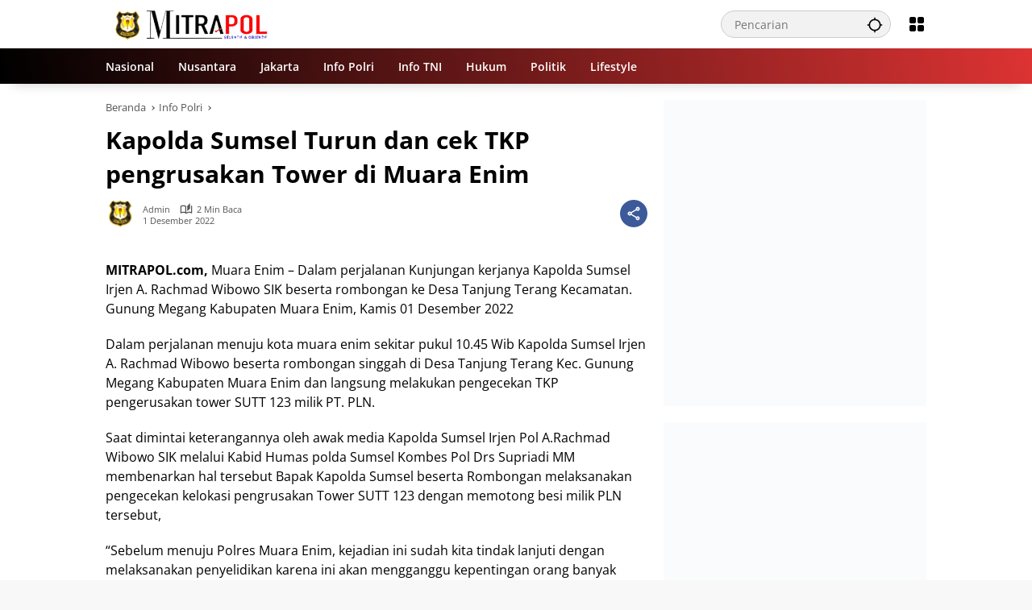

--- FILE ---
content_type: text/html; charset=UTF-8
request_url: https://mitrapol.com/2022/12/01/kapolda-sumsel-turun-dan-cek-tkp-pengrusakan-tower-di-muara-enim/
body_size: 26519
content:
<!doctype html><html lang="id"><head><script data-no-optimize="1">var litespeed_docref=sessionStorage.getItem("litespeed_docref");litespeed_docref&&(Object.defineProperty(document,"referrer",{get:function(){return litespeed_docref}}),sessionStorage.removeItem("litespeed_docref"));</script> <meta charset="UTF-8"><meta name="viewport" content="width=device-width, initial-scale=1"><link rel="profile" href="https://gmpg.org/xfn/11"><meta name='robots' content='index, follow, max-image-preview:large, max-snippet:-1, max-video-preview:-1' /><title>Kapolda Sumsel Turun dan cek TKP pengrusakan Tower di Muara Enim - Mitrapol</title><link rel="canonical" href="https://mitrapol.com/2022/12/01/kapolda-sumsel-turun-dan-cek-tkp-pengrusakan-tower-di-muara-enim/" /><meta property="og:locale" content="id_ID" /><meta property="og:type" content="article" /><meta property="og:title" content="Kapolda Sumsel Turun dan cek TKP pengrusakan Tower di Muara Enim - Mitrapol" /><meta property="og:description" content="MITRAPOL.com, Muara Enim &#8211; Dalam perjalanan Kunjungan kerjanya Kapolda Sumsel Irjen A. Rachmad Wibowo SIK beserta rombongan ke Desa Tanjung..." /><meta property="og:url" content="https://mitrapol.com/2022/12/01/kapolda-sumsel-turun-dan-cek-tkp-pengrusakan-tower-di-muara-enim/" /><meta property="og:site_name" content="Mitrapol" /><meta property="article:published_time" content="2022-12-01T09:37:28+00:00" /><meta property="og:image" content="https://mitrapol.com/wp-content/uploads/2022/12/12.jpg" /><meta property="og:image:width" content="598" /><meta property="og:image:height" content="313" /><meta property="og:image:type" content="image/jpeg" /><meta name="author" content="Admin" /><meta name="twitter:card" content="summary_large_image" /><meta name="twitter:label1" content="Ditulis oleh" /><meta name="twitter:data1" content="Admin" /><meta name="twitter:label2" content="Estimasi waktu membaca" /><meta name="twitter:data2" content="2 menit" /> <script type="application/ld+json" class="yoast-schema-graph">{"@context":"https://schema.org","@graph":[{"@type":"NewsArticle","@id":"https://mitrapol.com/2022/12/01/kapolda-sumsel-turun-dan-cek-tkp-pengrusakan-tower-di-muara-enim/#article","isPartOf":{"@id":"https://mitrapol.com/2022/12/01/kapolda-sumsel-turun-dan-cek-tkp-pengrusakan-tower-di-muara-enim/"},"author":{"name":"Admin","@id":"https://mitrapol.com/#/schema/person/495d1f26b4c7b45c26da03419000da9a"},"headline":"Kapolda Sumsel Turun dan cek TKP pengrusakan Tower di Muara Enim","datePublished":"2022-12-01T09:37:28+00:00","mainEntityOfPage":{"@id":"https://mitrapol.com/2022/12/01/kapolda-sumsel-turun-dan-cek-tkp-pengrusakan-tower-di-muara-enim/"},"wordCount":390,"commentCount":0,"publisher":{"@id":"https://mitrapol.com/#/schema/person/aa714d5c67b5642b30d3a4e2cbfd13f6"},"image":{"@id":"https://mitrapol.com/2022/12/01/kapolda-sumsel-turun-dan-cek-tkp-pengrusakan-tower-di-muara-enim/#primaryimage"},"thumbnailUrl":"","articleSection":["Info Polri"],"inLanguage":"id","potentialAction":[{"@type":"CommentAction","name":"Comment","target":["https://mitrapol.com/2022/12/01/kapolda-sumsel-turun-dan-cek-tkp-pengrusakan-tower-di-muara-enim/#respond"]}]},{"@type":"WebPage","@id":"https://mitrapol.com/2022/12/01/kapolda-sumsel-turun-dan-cek-tkp-pengrusakan-tower-di-muara-enim/","url":"https://mitrapol.com/2022/12/01/kapolda-sumsel-turun-dan-cek-tkp-pengrusakan-tower-di-muara-enim/","name":"Kapolda Sumsel Turun dan cek TKP pengrusakan Tower di Muara Enim - Mitrapol","isPartOf":{"@id":"https://mitrapol.com/#website"},"primaryImageOfPage":{"@id":"https://mitrapol.com/2022/12/01/kapolda-sumsel-turun-dan-cek-tkp-pengrusakan-tower-di-muara-enim/#primaryimage"},"image":{"@id":"https://mitrapol.com/2022/12/01/kapolda-sumsel-turun-dan-cek-tkp-pengrusakan-tower-di-muara-enim/#primaryimage"},"thumbnailUrl":"","datePublished":"2022-12-01T09:37:28+00:00","breadcrumb":{"@id":"https://mitrapol.com/2022/12/01/kapolda-sumsel-turun-dan-cek-tkp-pengrusakan-tower-di-muara-enim/#breadcrumb"},"inLanguage":"id","potentialAction":[{"@type":"ReadAction","target":["https://mitrapol.com/2022/12/01/kapolda-sumsel-turun-dan-cek-tkp-pengrusakan-tower-di-muara-enim/"]}]},{"@type":"ImageObject","inLanguage":"id","@id":"https://mitrapol.com/2022/12/01/kapolda-sumsel-turun-dan-cek-tkp-pengrusakan-tower-di-muara-enim/#primaryimage","url":"","contentUrl":"","width":598,"height":313},{"@type":"BreadcrumbList","@id":"https://mitrapol.com/2022/12/01/kapolda-sumsel-turun-dan-cek-tkp-pengrusakan-tower-di-muara-enim/#breadcrumb","itemListElement":[{"@type":"ListItem","position":1,"name":"Beranda","item":"https://mitrapol.com/"},{"@type":"ListItem","position":2,"name":"Kapolda Sumsel Turun dan cek TKP pengrusakan Tower di Muara Enim"}]},{"@type":"WebSite","@id":"https://mitrapol.com/#website","url":"https://mitrapol.com/","name":"Mitrapol","description":"Selektif &amp; Objektif","publisher":{"@id":"https://mitrapol.com/#/schema/person/aa714d5c67b5642b30d3a4e2cbfd13f6"},"potentialAction":[{"@type":"SearchAction","target":{"@type":"EntryPoint","urlTemplate":"https://mitrapol.com/?s={search_term_string}"},"query-input":{"@type":"PropertyValueSpecification","valueRequired":true,"valueName":"search_term_string"}}],"inLanguage":"id"},{"@type":["Person","Organization"],"@id":"https://mitrapol.com/#/schema/person/aa714d5c67b5642b30d3a4e2cbfd13f6","name":"Madalin","image":{"@type":"ImageObject","inLanguage":"id","@id":"https://mitrapol.com/#/schema/person/image/","url":"https://mitrapol.com/wp-content/uploads/2023/06/logo-mitrapol.png","contentUrl":"https://mitrapol.com/wp-content/uploads/2023/06/logo-mitrapol.png","width":500,"height":500,"caption":"Madalin"},"logo":{"@id":"https://mitrapol.com/#/schema/person/image/"},"sameAs":["https://mitrapol.com"]},{"@type":"Person","@id":"https://mitrapol.com/#/schema/person/495d1f26b4c7b45c26da03419000da9a","name":"Admin","image":{"@type":"ImageObject","inLanguage":"id","@id":"https://mitrapol.com/#/schema/person/image/","url":"https://mitrapol.com/wp-content/uploads/2023/06/logo-mitrapol-150x150.png","contentUrl":"https://mitrapol.com/wp-content/uploads/2023/06/logo-mitrapol-150x150.png","caption":"Admin"},"sameAs":["https://mitrapol.com"],"url":"https://mitrapol.com/author/da2ngrhmt/"}]}</script> <link rel="alternate" type="application/rss+xml" title="Mitrapol &raquo; Feed" href="https://mitrapol.com/feed/" /><link rel="alternate" type="application/rss+xml" title="Mitrapol &raquo; Umpan Komentar" href="https://mitrapol.com/comments/feed/" /><link rel="alternate" title="oEmbed (JSON)" type="application/json+oembed" href="https://mitrapol.com/wp-json/oembed/1.0/embed?url=https%3A%2F%2Fmitrapol.com%2F2022%2F12%2F01%2Fkapolda-sumsel-turun-dan-cek-tkp-pengrusakan-tower-di-muara-enim%2F" /><link rel="alternate" title="oEmbed (XML)" type="text/xml+oembed" href="https://mitrapol.com/wp-json/oembed/1.0/embed?url=https%3A%2F%2Fmitrapol.com%2F2022%2F12%2F01%2Fkapolda-sumsel-turun-dan-cek-tkp-pengrusakan-tower-di-muara-enim%2F&#038;format=xml" /><style id='wp-img-auto-sizes-contain-inline-css'>img:is([sizes=auto i],[sizes^="auto," i]){contain-intrinsic-size:3000px 1500px}
/*# sourceURL=wp-img-auto-sizes-contain-inline-css */</style><style id="litespeed-ccss">img:is([sizes="auto"i],[sizes^="auto,"i]){contain-intrinsic-size:3000px 1500px}body{--font-reguler:400;--font-bold:600;--background-color:#eeeeee;--scheme-color:#d9091b;--secondscheme-color:#3920c9;--main-color:#000000;--link-color-body:#000000;--hoverlink-color-body:#d9091b;--border-color:#e0e0e0;--header-bgcolor:#ffffff;--topnav-color:#000000;--topnav-link-color:#000000;--topnav-linkhover-color:#d9091b;--mainmenu-bgcolor:#d9091b;--mainmenu-secondbgcolor:#3920c9;--mainmenu-direction:80deg;--mainmenu-color:#ffffff;--mainmenu-hovercolor:#f1c40f;--content-bgcolor:#ffffff;--content-greycolor:#555555;--button-bgcolor:#3920c9;--button-color:#ffffff;--footer-bgcolor:#ffffff;--footer-color:#666666;--footer-linkcolor:#000000;--footer-hover-linkcolor:#d9091b;--greybody-bgcolor:#eeeeee;--rgbacolor:rgba(0, 0, 0, 0.05);--rgbacolorthin:rgba(0, 0, 0, 0.025);--rgbacoloractive:rgba(0, 0, 0, 0.1);--btn-prev:url(data:image/svg+xml,%3Csvg%20xmlns%3D%22http%3A%2F%2Fwww.w3.org%2F2000%2Fsvg%22%20xmlns%3Axlink%3D%22http%3A%2F%2Fwww.w3.org%2F1999%2Fxlink%22%20width%3D%221em%22%20height%3D%221em%22%20preserveAspectRatio%3D%22xMidYMid%20meet%22%20viewBox%3D%220%200%2024%2024%22%3E%3Cg%20fill%3D%22none%22%20stroke%3D%22%23111%22%20stroke-width%3D%222%22%20stroke-linecap%3D%22round%22%20stroke-linejoin%3D%22round%22%3E%3Cpath%20d%3D%22M19%2012H5%22%2F%3E%3Cpath%20d%3D%22M12%2019l-7-7l7-7%22%2F%3E%3C%2Fg%3E%3C%2Fsvg%3E);--btn-next:url(data:image/svg+xml,%3Csvg%20xmlns%3D%22http%3A%2F%2Fwww.w3.org%2F2000%2Fsvg%22%20xmlns%3Axlink%3D%22http%3A%2F%2Fwww.w3.org%2F1999%2Fxlink%22%20width%3D%221em%22%20height%3D%221em%22%20preserveAspectRatio%3D%22xMidYMid%20meet%22%20viewBox%3D%220%200%2024%2024%22%3E%3Cg%20fill%3D%22none%22%20stroke%3D%22%23111%22%20stroke-width%3D%222%22%20stroke-linecap%3D%22round%22%20stroke-linejoin%3D%22round%22%3E%3Cpath%20d%3D%22M5%2012h14%22%2F%3E%3Cpath%20d%3D%22M12%205l7%207l-7%207%22%2F%3E%3C%2Fg%3E%3C%2Fsvg%3E);--author:url("data:image/svg+xml,%0A%3Csvg xmlns='http://www.w3.org/2000/svg' enable-background='new 0 0 24 24' height='24px' viewBox='0 0 24 24' width='24px' fill='%23000000'%3E%3Cg%3E%3Crect fill='none' height='24' width='24'/%3E%3C/g%3E%3Cg%3E%3Cg%3E%3Cpath d='M17,10.43V2H7v8.43c0,0.35,0.18,0.68,0.49,0.86l4.18,2.51l-0.99,2.34l-3.41,0.29l2.59,2.24L9.07,22L12,20.23L14.93,22 l-0.78-3.33l2.59-2.24l-3.41-0.29l-0.99-2.34l4.18-2.51C16.82,11.11,17,10.79,17,10.43z M11,11.07l-2-1.2V4h2V11.07z M15,9.87 l-2,1.2V4h2V9.87z'/%3E%3C/g%3E%3C/g%3E%3C/svg%3E");--format-video:url("data:image/svg+xml,%3Csvg xmlns='http://www.w3.org/2000/svg' height='48px' viewBox='0 0 24 24' width='48px' fill='%23FFFFFF'%3E%3Cpath d='M0 0h24v24H0V0z' fill='none'/%3E%3Cpath d='M12 2C6.48 2 2 6.48 2 12s4.48 10 10 10 10-4.48 10-10S17.52 2 12 2zm-2 14.5v-9l6 4.5-6 4.5z'/%3E%3C/svg%3E");--format-gallery:url("data:image/svg+xml,%3Csvg xmlns='http://www.w3.org/2000/svg' height='48px' viewBox='0 0 24 24' width='48px' fill='%23FFFFFF'%3E%3Cpath d='M0 0h24v24H0V0z' fill='none'/%3E%3Cpath d='M14.12 4l1.83 2H20v12H4V6h4.05l1.83-2h4.24M15 2H9L7.17 4H4c-1.1 0-2 .9-2 2v12c0 1.1.9 2 2 2h16c1.1 0 2-.9 2-2V6c0-1.1-.9-2-2-2h-3.17L15 2zm-3 7c1.65 0 3 1.35 3 3s-1.35 3-3 3-3-1.35-3-3 1.35-3 3-3m0-2c-2.76 0-5 2.24-5 5s2.24 5 5 5 5-2.24 5-5-2.24-5-5-5z'/%3E%3C/svg%3E");--widget-title:#d9091b}*,*::before,*::after,html{box-sizing:border-box}html{line-height:1.5}body{margin:0!important;background-color:var(--background-color);color:var(--main-color);font-weight:var(--font-reguler);line-height:1.5;overflow-x:hidden}body,button,input{word-wrap:break-word;text-rendering:optimizeLegibility;-webkit-font-smoothing:antialiased;font-family:sans-serif;line-height:1.5;font-size:14px}h1,h4{clear:both;margin-top:0;margin-bottom:10px;line-height:1.4;-webkit-hyphens:auto;hyphens:auto}h3 a{line-height:1.4}h1{font-size:24px}h4{font-size:18px}p{margin-top:0;margin-bottom:20px;word-wrap:break-word}strong{font-weight:var(--font-bold)}svg{display:inline-block}ul{margin:0 0 20px 0}ul{list-style:disc}li>ul{margin-bottom:0;margin-left:0}img{border-style:none;vertical-align:middle;height:auto;max-width:100%}figure{margin:20px 0}figure.gmr-thumbnail-single{margin:0 0 20px 0!important}@media (max-width:600px){figure.gmr-thumbnail-single{margin:0-16px 20px -16px!important}}.img-cicle{border-radius:50%}.list-flex{display:flex;align-items:center}.list-flex .list-right{margin-left:auto;display:flex}.list-flex .list-right>*{margin-left:5px}.row-flex{display:inline-flex;align-items:center}.row-flex.gmr-navleft>*{margin-right:20px}@media (max-width:600px){.row-flex.gmr-navleft>*{margin-right:10px}}.row-flex.gmr-navright>*{margin-left:20px}@media (max-width:600px){.row-flex.gmr-navright>*{margin-left:10px}}.clearfix:before,.clearfix:after{content:" ";display:table}.clearfix:after{clear:both}.gmr-hide{display:none}.desktop-only{display:block}.mobile-only{display:none}@media (max-width:992px){.mobile-only{display:block}.desktop-only{display:none}}a{background-color:#fff0;text-decoration:none!important;color:var(--link-color-body)}button{border:none!important;border-radius:2px;padding:8px 16px;font-size:14px;background-color:var(--button-bgcolor);color:var(--button-color);overflow:visible;position:relative;outline:none;left:auto;display:inline-block;font-family:inherit}input[type="text"]{overflow:auto;outline:none;font-size:14px;color:var(--content-greycolor);background-color:var(--rgbacolor);border:1px solid var(--border-color);border-radius:2px;padding:7px 16px;font-family:inherit}#side-nav ul{list-style:none;margin:0 0 0;padding:0}#side-nav ul li{width:100%;display:block;list-style:none;padding:0;margin:0 0 0 0}#side-nav ul li a{padding:8px 16px;display:flex;position:relative;font-size:16px;line-height:1.5;text-decoration:none}#side-nav ul li ul.sub-menu{border-bottom:0;margin:5px;display:grid!important;grid-template-columns:repeat(1,1fr);gap:5px 5px}#side-nav ul li ul.sub-menu li a{font-size:13px;padding:8px 10px;background-color:var(--rgbacolorthin)}#side-nav ul li.col-2 ul.sub-menu{grid-template-columns:repeat(2,1fr)}#side-nav ul li.menu-item-has-children{width:100%!important}#side-nav ul li.menu-item-has-children>a{font-size:16px;background-color:var(--rgbacolor)}#side-nav .close-topnavmenu-wrap button{border:none!important;color:var(--main-color);font-size:30px;line-height:30px;padding:0!important;margin:0!important;background:var(--content-bgcolor);box-shadow:0 0 10px 0 rgb(0 0 0/.2);justify-content:center;align-items:center;display:flex;border-radius:50%;width:34px;height:34px}#side-nav .gmr-logo{display:flex;justify-content:space-between;align-items:center;padding:8px 20px;margin-bottom:10px;background-color:var(--content-bgcolor);height:60px;box-shadow:0 15px 15px -15px rgb(0 0 0/.2);position:sticky;left:0;right:0;top:0;z-index:8}.gmr-sidemenu{position:fixed;top:0;bottom:0;padding-bottom:40px;max-width:400px;width:100%;height:100%;z-index:9999999;overflow-y:scroll;background-color:var(--content-bgcolor);overflow:auto;-webkit-overflow-scrolling:touch}.gmr-sidemenu .gmr-social-icons ul{padding:8px 10px;margin:20px 5px;justify-content:center}button#gmr-responsive-menu{padding:0 0;background-color:#fff0;flex-wrap:nowrap;align-items:center;max-width:100px}@media (max-width:992px){button#gmr-responsive-menu{display:inline-flex}}.onoffcanvas{position:absolute;top:0;right:0;bottom:0;left:0;box-sizing:border-box;z-index:1001;transform:translate3d(-100%,0,0)}.onoffcanvas.is-fixed{backface-visibility:hidden;position:fixed}.onoffcanvas.is-left{right:auto;transform:translate3d(-100%,0,0)}.main-navigation{background:linear-gradient(var(--mainmenu-direction),var(--mainmenu-bgcolor) 0%,var(--mainmenu-secondbgcolor) 100%);box-shadow:0 15px 15px -15px rgb(0 0 0/.2)}.gmr-mainmenu{margin:0;padding:0;display:block;z-index:99}.gmr-mainmenu ul{list-style:none;display:flex;flex-wrap:wrap;margin:0 auto;padding:0;z-index:999;align-items:center}.gmr-mainmenu ul>*{margin-right:30px}.gmr-mainmenu ul>*:last-child{margin-right:0}.gmr-mainmenu ul>li{display:grid!important;grid-template-columns:repeat(1,1fr);position:relative;height:44px;align-items:center;justify-content:center}.gmr-mainmenu ul>li>a{position:relative;display:flex;padding:0 0;font-size:14px;line-height:1.4;text-decoration:none!important;color:var(--mainmenu-color);height:44px;align-items:center;justify-content:center;white-space:nowrap}@media (max-width:992px){.gmr-mainmenu{max-height:44px;overflow:hidden}.gmr-mainmenu ul{overflow:auto;white-space:nowrap;max-width:100%!important;flex-wrap:nowrap;-ms-overflow-style:none;scrollbar-width:none}.gmr-mainmenu ul::-webkit-scrollbar{display:none}}ul#secondary-menu{list-style:none;margin:0 0 0;padding:0}ul#secondary-menu li{width:100%;list-style:none;padding:0;margin:0 0 0 0}ul#secondary-menu li a{padding:0 20px;display:flex;position:relative;line-height:1.4;font-size:13px;text-decoration:none!important;justify-content:flex-start;align-items:center;height:32px;color:var(--link-color-body);white-space:nowrap}.gmr-secondmenu-dropdown.gmr-dropdown ul#secondary-menu{padding:10px 0!important}.gmr-secondmenu-dropdown.col-2 ul#secondary-menu{display:grid!important;grid-template-columns:repeat(2,1fr)}@media (max-width:400px){.gmr-secondmenu-dropdown.col-2 ul#secondary-menu{grid-template-columns:repeat(1,1fr)}}ul.menu li.menu-new>a:after{content:attr(data-desciption);position:absolute;top:2px;right:-15px;padding:0 5px;background-color:red;color:#fff;font-size:9px;line-height:1.4;letter-spacing:-.02em;border-radius:2px;display:inline-flex;height:13px;align-items:center}ul.menu li.menu-new.green>a:after{background-color:#27Ae60}ul#side-menu li.menu-new>a:after,ul.sub-menu li.menu-new>a:after{position:relative;top:-10px;right:-10px}.row{margin-left:-10px;margin-right:-10px;display:flex;flex-wrap:wrap;align-items:flex-start}.row:before,.row:after{content:" ";display:table}.row:after{clear:both}.container{margin-right:auto;margin-left:auto;padding-left:16px;padding-right:16px}.container:before,.container:after{content:" ";display:table}.container:after{clear:both}@media (min-width:768px){.container{max-width:728px}}@media (min-width:992px){.container{max-width:952px}}@media (min-width:1200px){.container{max-width:1050px}}.col-md-4,.col-md-8{position:relative;min-height:1px;padding-left:10px;padding-right:10px;width:100%}@media (min-width:992px){.col-md-8{flex:0 0 auto;width:66.66667%}.col-md-4{flex:0 0 auto;width:33.33333%}}.site{margin:0 auto 0;background-color:var(--content-bgcolor);z-index:2;position:relative}.site-branding{justify-content:space-between;display:flex;align-items:center;flex-wrap:wrap}.gmr-topnavwrap{width:100%;background-color:var(--header-bgcolor);z-index:9999;position:sticky;right:0;left:0;top:0;margin:0 auto}.gmr-topnavwrap .site-header{position:relative;color:var(--topnav-color);padding:10px 0 10px}.gmr-topnavwrap .site-header button,.gmr-topnavwrap .site-header a{color:var(--topnav-link-color)}.gmr-topnavwrap .row-flex{height:40px}.gmr-topnavwrap .row-flex.gmr-navright{margin-left:auto;max-width:720px}.gmr-searchform{position:relative;max-width:400px}.gmr-sidemenu .gmr-searchform{max-width:100%;margin:8px 10px}.gmr-searchform input{outline:none;text-align:left;width:100%;max-width:250px;margin:0;height:34px;border-width:1px!important;padding:8px 40px 8px 16px;box-sizing:border-box;border-radius:20px}.gmr-sidemenu .gmr-searchform input{max-width:100%}.gmr-searchform button{position:absolute;right:0;top:0;border:none;outline:none;background-color:#fff0;padding:6px 10px;color:var(--content-greycolor)}.gmr-searchform button svg{width:20px;height:20px;line-height:20px;vertical-align:-.4em;padding:0}.gmr-top-date{border-right:1px solid var(--border-color);padding-right:20px;display:-webkit-box;-webkit-line-clamp:1;-webkit-box-orient:vertical;overflow:hidden;text-overflow:ellipsis}@media (max-width:992px){.gmr-top-date{display:none}}button.topnav-button{background-color:#fff0;color:var(--topnav-color);width:24px;height:24px;padding:0!important}button.topnav-button>svg{height:24px;width:24px;padding:0}.gmr-menugrid-btn{position:relative;width:24px;height:24px}.gmr-menugrid-btn .gmr-dropdown{display:none;position:absolute;top:auto;right:0;margin-top:12px;z-index:99999;background-color:var(--content-bgcolor,#ffffff);padding:0 0!important;box-shadow:0 0 10px 0 rgb(0 0 0/.2);border-radius:2px}.gmr-content-share{margin-left:auto}ul.social-icon{margin:0 auto;padding:0;list-style:none;display:flex;align-items:center;flex-wrap:wrap}ul.gmr-socialicon-share{margin:0;padding:0;display:flex;align-items:center;list-style:none}ul.gmr-socialicon-share li{text-align:center;margin-left:5px}ul.gmr-socialicon-share li:first-child{margin-left:0}ul.gmr-socialicon-share li a{display:inline-flex;width:34px;height:34px;align-items:center;justify-content:center;border-radius:50%}ul.gmr-socialicon-share li.facebook a{background-color:#3c5a99}ul.gmr-socialicon-share li.twitter a{background-color:#0f1419}ul.gmr-socialicon-share li.telegram a{background-color:#08c}ul.gmr-socialicon-share li.pinterest a{background-color:#bd081c}ul.gmr-socialicon-share li.whatsapp a{background-color:#25d366}ul.gmr-socialicon-share li svg{font-size:20px;width:20px;height:20px;color:#fff}button#share-modal{display:inline-flex;background-color:#3c5a99;height:34px;width:34px;border-radius:50%;justify-content:center;align-items:center;padding:0}button#share-modal svg{font-size:20px;width:20px;height:20px;color:#fff}.main-textshare{font-size:18px;display:block;margin-bottom:10px;padding-bottom:10px;border-bottom:1px solid var(--border-color)}.content-share{text-align:center}.content-share .gmr-socialicon-share{margin-top:10px;justify-content:center}.gmr-modalbg{position:absolute;width:100%;height:100%;background-color:rgb(0 0 0/.5)}#gmr-popupwrap{display:none;position:fixed;left:0;right:0;top:0;bottom:0;width:100%;height:100%;z-index:9999998;margin-left:0}.gmr-in-popup{background-color:var(--content-bgcolor);margin:auto;padding:10px;width:80%;max-width:350px;position:relative;z-index:99999;top:50%;transform:translateY(-50%);box-shadow:0 0 10px 0 rgb(0 0 0/.2);border-radius:2px}.gmr-share-popup .gmr-in-popup{padding:20px}.gmr-iconnotif{font-size:11px;position:relative}.gmr-iconnotif a{background-color:var(--secondscheme-color);color:#fff;display:inline-flex;width:34px;height:34px;align-items:center;justify-content:center;border-radius:50%}.gmr-iconnotif svg{font-size:20px;width:20px;height:20px}h1.entry-title{font-size:30px;color:var(--main-color);margin-bottom:10px}@media (max-width:992px){h1.entry-title{font-size:22px}}@media (min-width:992px){.pos-sticky{position:sticky;position:-webkit-sticky;top:100px}}.gmr-content{position:relative;padding-top:20px;padding-bottom:20px}.post-thumbnail{position:relative;display:flex;overflow:hidden;border-radius:2px;flex-wrap:wrap}.post-thumbnail:before{position:absolute;top:0;left:-75%;z-index:2;display:block;content:"";width:50%;height:100%;background:linear-gradient(to right,#fff0 0%,rgb(255 255 255/.3) 100%);transform:skewX(-25deg)}.post-thumbnail.gmr-thumbnail-single{border-radius:0}.post-thumbnail img{width:100%;display:block}.post{word-wrap:break-word}article.post{margin-bottom:20px}.entry-header-single{margin-bottom:20px}.content-single .post-thumbnail{text-align:center}.content-single .post-thumbnail img{width:100%}.updated:not(.published){display:none}.entry-content{margin:0 0 0;display:block;position:relative}.cat-links-content{font-size:11px;display:flex;flex-wrap:wrap;align-items:center;font-size:11px;line-height:11px}.cat-links-content>*{margin-right:8px}.cat-links-content>*:last-child{margin-right:0}.cat-links-content a{color:#ffffff!important;border-radius:2px;background-color:var(--scheme-color);padding:5px 5px}@media (max-width:992px){.cat-links-content a{padding:8px 5px}}.entry-header-single .cat-links-content a{padding:5px 5px;margin-bottom:8px}.single-wrap{display:flex;justify-content:space-around;align-items:flex-start;gap:20px}@media (max-width:992px){.single-wrap{display:block}}.entry-content-single{margin:0 0 20px;width:100%}.meta-content{font-size:11px;color:var(--content-greycolor);line-height:11px;text-transform:capitalize;display:flex;align-items:center}.meta-content>*{margin-right:8px}.meta-content>*:last-child{margin-right:0}.meta-content a{color:var(--content-greycolor)}.gmr-gravatar-metasingle{width:46px;height:36px}.gmr-gravatar-metasingle img{display:flex;height:36px;width:36px}@media (max-width:400px){.gmr-gravatar-metasingle{display:none}}.gmr-content-metasingle{display:flex;flex-direction:column}.gmr-content-metasingle .meta-content{display:flex;align-items:center}.gmr-content-metasingle .meta-content .count-text svg{width:16px!important;height:16px!important}.gmr-content-metasingle .author{display:flex;align-items:center}.breadcrumbs{font-size:13px;margin-bottom:10px;color:var(--content-greycolor)}.breadcrumbs a{color:var(--content-greycolor)}.breadcrumbs .separator{display:inline-block;position:relative;margin-left:3px;margin-right:3px;margin-top:-2px;top:auto;bottom:auto;vertical-align:middle;content:" ";border-bottom:1px solid var(--content-greycolor);border-right:1px solid var(--content-greycolor);transform:rotate(-45deg);height:4px;width:4px}.breadcrumbs .last-cl{display:none!important}.gmr-banner-beforecontent{margin-bottom:20px}.gmr-floatbanner{position:relative;z-index:998}.gmr-floatbanner button{text-align:center;padding:0!important;margin:0!important;background-color:var(--content-bgcolor);color:var(--main-color);z-index:9;width:26px!important;min-width:26px!important;height:26px!important;font-size:22px;line-height:26px!important;border-radius:50%;top:-28px;box-shadow:0 1px 1px 0 rgb(0 0 0/.2)}.gmr-floatbanner-left{left:50%;margin-left:-830px;position:fixed;top:auto;width:300px;justify-content:flex-end;display:flex}@media (max-width:1200px){.gmr-floatbanner-left{margin-left:-780px}}@media (max-width:991px){.gmr-floatbanner-left{display:none!important}}.gmr-floatbanner-left button{position:absolute;right:2px;top:2px;box-shadow:none!important}.gmr-floatbanner-right{right:50%;margin-right:-830px;position:fixed;top:auto;width:300px;justify-content:flex-start;display:flex}@media (max-width:1200px){.gmr-floatbanner-right{margin-right:-780px}}@media (max-width:991px){.gmr-floatbanner-right{display:none!important}}.gmr-floatbanner-right button{position:absolute;left:2px;top:2px;box-shadow:none!important}.gmr-floatbanner-footer button{position:absolute;left:auto;right:auto}.idt-xclose{position:absolute;display:flex;top:-30px;right:-30px;z-index:99;background-color:var(--content-bgcolor);color:var(--main-color);box-shadow:0 0 10px 0 rgb(0 0 0/.2);width:34px;min-width:34px;height:34px;font-size:22px;line-height:1.5;text-align:center;border-radius:50%;justify-content:center;align-items:center;padding:0 0!important}#cancel-comment-reply-link{color:var(--scheme-color);font-size:18px!important}.comment-form p.form-submit input{float:right}.gmr-ontop{position:fixed;bottom:20px;right:20px;font-size:35px;z-index:9999}.gmr-ontop path{fill:var(--link-color-body)}@media (max-width:991px){.gmr-ontop{display:none!important}}.widget{margin:0 0 20px;border-radius:2px;position:relative}.count-text{margin-left:4px;display:inline-flex;align-items:center}.count-text>*{margin-right:5px}.count-text>*:last-child{margin-right:0}.count-text svg{width:13px;height:13px}.screen-reader-text{border:0;clip:rect(1px,1px,1px,1px);clip-path:inset(50%);height:1px;margin:-1px;overflow:hidden;padding:0;position:absolute!important;width:1px;word-wrap:normal!important}h1,h4,.gmr-mainmenu ul>li>a,.gmr-secondmenu-dropdown ul>li>a,.gmr-sidemenu ul li a{font-family:Open Sans;font-weight:600}h1 strong{font-weight:700}.entry-content-single{font-size:16px}body{font-family:Open Sans;--font-reguler:400;--font-bold:700;--mainmenu-bgcolor:#000000;--mainmenu-secondbgcolor:#dd3333;--background-color:#f8f8f8;--main-color:#000000;--widget-title:#000000;--link-color-body:#000000;--hoverlink-color-body:#d9091b;--border-color:#cccccc;--button-bgcolor:#3920c9;--button-color:#ffffff;--header-bgcolor:#ffffff;--topnav-color:#000000;--topnav-link-color:#000000;--topnav-linkhover-color:#d9091b;--mainmenu-color:#ffffff;--mainmenu-hovercolor:#f1c40f;--content-bgcolor:#ffffff;--content-greycolor:#555555;--greybody-bgcolor:#eeeeee;--footer-bgcolor:#eaeaea;--footer-color:#666666;--footer-linkcolor:#212121;--footer-hover-linkcolor:#d9091b}body{--scheme-color:#d9091b;--secondscheme-color:#3920c9;--mainmenu-direction:78deg}.cat-links-content>*:last-child{margin-right:0;display:none}input[type="text"]{overflow:auto;outline:none;font-size:14px;color:#fff;background-color:var(--rgbacolor);border:1px solid var(--border-color);border-radius:2px;padding:7px 16px;font-family:inherit}</style><link rel="preload" data-asynced="1" data-optimized="2" as="style" onload="this.onload=null;this.rel='stylesheet'" href="https://mitrapol.com/wp-content/litespeed/css/cd42c50b81f09bad68e42cd1c2514833.css?ver=a5da4" /><script type="litespeed/javascript">!function(a){"use strict";var b=function(b,c,d){function e(a){return h.body?a():void setTimeout(function(){e(a)})}function f(){i.addEventListener&&i.removeEventListener("load",f),i.media=d||"all"}var g,h=a.document,i=h.createElement("link");if(c)g=c;else{var j=(h.body||h.getElementsByTagName("head")[0]).childNodes;g=j[j.length-1]}var k=h.styleSheets;i.rel="stylesheet",i.href=b,i.media="only x",e(function(){g.parentNode.insertBefore(i,c?g:g.nextSibling)});var l=function(a){for(var b=i.href,c=k.length;c--;)if(k[c].href===b)return a();setTimeout(function(){l(a)})};return i.addEventListener&&i.addEventListener("load",f),i.onloadcssdefined=l,l(f),i};"undefined"!=typeof exports?exports.loadCSS=b:a.loadCSS=b}("undefined"!=typeof global?global:this);!function(a){if(a.loadCSS){var b=loadCSS.relpreload={};if(b.support=function(){try{return a.document.createElement("link").relList.supports("preload")}catch(b){return!1}},b.poly=function(){for(var b=a.document.getElementsByTagName("link"),c=0;c<b.length;c++){var d=b[c];"preload"===d.rel&&"style"===d.getAttribute("as")&&(a.loadCSS(d.href,d,d.getAttribute("media")),d.rel=null)}},!b.support()){b.poly();var c=a.setInterval(b.poly,300);a.addEventListener&&a.addEventListener("load",function(){b.poly(),a.clearInterval(c)}),a.attachEvent&&a.attachEvent("onload",function(){a.clearInterval(c)})}}}(this);</script> <style id='wpmedia-style-inline-css'>h1,h2,h3,h4,h5,h6,.reltitle,.site-title,.gmr-mainmenu ul > li > a,.gmr-secondmenu-dropdown ul > li > a,.gmr-sidemenu ul li a,.gmr-sidemenu .side-textsocial,.heading-text,.gmr-mobilemenu ul li a,#navigationamp ul li a{font-family:Open Sans;font-weight:600;}h1 strong,h2 strong,h3 strong,h4 strong,h5 strong,h6 strong{font-weight:700;}.entry-content-single{font-size:16px;}body{font-family:Open Sans;--font-reguler:400;--font-bold:700;--mainmenu-bgcolor:#000000;--mainmenu-secondbgcolor:#dd3333;--background-color:#f8f8f8;--main-color:#000000;--widget-title:#000000;--link-color-body:#000000;--hoverlink-color-body:#d9091b;--border-color:#cccccc;--button-bgcolor:#3920c9;--button-color:#ffffff;--header-bgcolor:#ffffff;--topnav-color:#000000;--topnav-link-color:#000000;--topnav-linkhover-color:#d9091b;--mainmenu-color:#ffffff;--mainmenu-hovercolor:#f1c40f;--content-bgcolor:#ffffff;--content-greycolor:#555555;--greybody-bgcolor:#eeeeee;--footer-bgcolor:#eaeaea;--footer-color:#666666;--footer-linkcolor:#212121;--footer-hover-linkcolor:#d9091b;}body,body.dark-theme{--scheme-color:#d9091b;--secondscheme-color:#3920c9;--mainmenu-direction:78deg;}/* Generate Using Cache */
/*# sourceURL=wpmedia-style-inline-css */</style> <script type="litespeed/javascript" data-src="https://mitrapol.com/wp-includes/js/jquery/jquery.min.js" id="jquery-core-js"></script> <link rel="https://api.w.org/" href="https://mitrapol.com/wp-json/" /><link rel="alternate" title="JSON" type="application/json" href="https://mitrapol.com/wp-json/wp/v2/posts/2686" /><link rel="EditURI" type="application/rsd+xml" title="RSD" href="https://mitrapol.com/xmlrpc.php?rsd" /><meta name="generator" content="WordPress 6.9" /><link rel='shortlink' href='https://mitrapol.com/?p=2686' /> <script type="litespeed/javascript" data-src="https://pagead2.googlesyndication.com/pagead/js/adsbygoogle.js?client=ca-pub-8332020045642099"
     crossorigin="anonymous"></script> <meta name="google-site-verification" content="3q6AD1ddBAQ3RTJSnws_ASHi926FVe_CzD5xjeELRko" /> <script type="litespeed/javascript" data-src="https://www.googletagmanager.com/gtag/js?id=G-QNCJBHD91R"></script> <script type="litespeed/javascript">window.dataLayer=window.dataLayer||[];function gtag(){dataLayer.push(arguments)}
gtag('js',new Date());gtag('config','G-QNCJBHD91R')</script> <link rel="icon" href="https://mitrapol.com/wp-content/uploads/2023/06/cropped-logo-mitrapol-2-32x32.png" sizes="32x32" /><link rel="icon" href="https://mitrapol.com/wp-content/uploads/2023/06/cropped-logo-mitrapol-2-192x192.png" sizes="192x192" /><link rel="apple-touch-icon" href="https://mitrapol.com/wp-content/uploads/2023/06/cropped-logo-mitrapol-2-180x180.png" /><meta name="msapplication-TileImage" content="https://mitrapol.com/wp-content/uploads/2023/06/cropped-logo-mitrapol-2-270x270.png" /><style id="wp-custom-css">.text-marquee {
    background-color: #000000;
    z-index
For a positioned box, the 'z-index' property specifies the stack level of the box in the current stacking context and whether the box establishes a local stacking context.

Widely available across major browsers (Baseline since January 2018)
Learn more

Don't show
: 1;
    padding: 10px;
    height: 54px;
    border-radius: 2px 0 0 2px;
    white-space: nowrap;
    position: relative;
    display: none;
}

.cat-links-content > *:last-child {
    margin-right: 0;
    display: none;
}</style><style id='global-styles-inline-css'>:root{--wp--preset--aspect-ratio--square: 1;--wp--preset--aspect-ratio--4-3: 4/3;--wp--preset--aspect-ratio--3-4: 3/4;--wp--preset--aspect-ratio--3-2: 3/2;--wp--preset--aspect-ratio--2-3: 2/3;--wp--preset--aspect-ratio--16-9: 16/9;--wp--preset--aspect-ratio--9-16: 9/16;--wp--preset--color--black: #000000;--wp--preset--color--cyan-bluish-gray: #abb8c3;--wp--preset--color--white: #ffffff;--wp--preset--color--pale-pink: #f78da7;--wp--preset--color--vivid-red: #cf2e2e;--wp--preset--color--luminous-vivid-orange: #ff6900;--wp--preset--color--luminous-vivid-amber: #fcb900;--wp--preset--color--light-green-cyan: #7bdcb5;--wp--preset--color--vivid-green-cyan: #00d084;--wp--preset--color--pale-cyan-blue: #8ed1fc;--wp--preset--color--vivid-cyan-blue: #0693e3;--wp--preset--color--vivid-purple: #9b51e0;--wp--preset--gradient--vivid-cyan-blue-to-vivid-purple: linear-gradient(135deg,rgb(6,147,227) 0%,rgb(155,81,224) 100%);--wp--preset--gradient--light-green-cyan-to-vivid-green-cyan: linear-gradient(135deg,rgb(122,220,180) 0%,rgb(0,208,130) 100%);--wp--preset--gradient--luminous-vivid-amber-to-luminous-vivid-orange: linear-gradient(135deg,rgb(252,185,0) 0%,rgb(255,105,0) 100%);--wp--preset--gradient--luminous-vivid-orange-to-vivid-red: linear-gradient(135deg,rgb(255,105,0) 0%,rgb(207,46,46) 100%);--wp--preset--gradient--very-light-gray-to-cyan-bluish-gray: linear-gradient(135deg,rgb(238,238,238) 0%,rgb(169,184,195) 100%);--wp--preset--gradient--cool-to-warm-spectrum: linear-gradient(135deg,rgb(74,234,220) 0%,rgb(151,120,209) 20%,rgb(207,42,186) 40%,rgb(238,44,130) 60%,rgb(251,105,98) 80%,rgb(254,248,76) 100%);--wp--preset--gradient--blush-light-purple: linear-gradient(135deg,rgb(255,206,236) 0%,rgb(152,150,240) 100%);--wp--preset--gradient--blush-bordeaux: linear-gradient(135deg,rgb(254,205,165) 0%,rgb(254,45,45) 50%,rgb(107,0,62) 100%);--wp--preset--gradient--luminous-dusk: linear-gradient(135deg,rgb(255,203,112) 0%,rgb(199,81,192) 50%,rgb(65,88,208) 100%);--wp--preset--gradient--pale-ocean: linear-gradient(135deg,rgb(255,245,203) 0%,rgb(182,227,212) 50%,rgb(51,167,181) 100%);--wp--preset--gradient--electric-grass: linear-gradient(135deg,rgb(202,248,128) 0%,rgb(113,206,126) 100%);--wp--preset--gradient--midnight: linear-gradient(135deg,rgb(2,3,129) 0%,rgb(40,116,252) 100%);--wp--preset--font-size--small: 13px;--wp--preset--font-size--medium: 20px;--wp--preset--font-size--large: 36px;--wp--preset--font-size--x-large: 42px;--wp--preset--spacing--20: 0.44rem;--wp--preset--spacing--30: 0.67rem;--wp--preset--spacing--40: 1rem;--wp--preset--spacing--50: 1.5rem;--wp--preset--spacing--60: 2.25rem;--wp--preset--spacing--70: 3.38rem;--wp--preset--spacing--80: 5.06rem;--wp--preset--shadow--natural: 6px 6px 9px rgba(0, 0, 0, 0.2);--wp--preset--shadow--deep: 12px 12px 50px rgba(0, 0, 0, 0.4);--wp--preset--shadow--sharp: 6px 6px 0px rgba(0, 0, 0, 0.2);--wp--preset--shadow--outlined: 6px 6px 0px -3px rgb(255, 255, 255), 6px 6px rgb(0, 0, 0);--wp--preset--shadow--crisp: 6px 6px 0px rgb(0, 0, 0);}:where(.is-layout-flex){gap: 0.5em;}:where(.is-layout-grid){gap: 0.5em;}body .is-layout-flex{display: flex;}.is-layout-flex{flex-wrap: wrap;align-items: center;}.is-layout-flex > :is(*, div){margin: 0;}body .is-layout-grid{display: grid;}.is-layout-grid > :is(*, div){margin: 0;}:where(.wp-block-columns.is-layout-flex){gap: 2em;}:where(.wp-block-columns.is-layout-grid){gap: 2em;}:where(.wp-block-post-template.is-layout-flex){gap: 1.25em;}:where(.wp-block-post-template.is-layout-grid){gap: 1.25em;}.has-black-color{color: var(--wp--preset--color--black) !important;}.has-cyan-bluish-gray-color{color: var(--wp--preset--color--cyan-bluish-gray) !important;}.has-white-color{color: var(--wp--preset--color--white) !important;}.has-pale-pink-color{color: var(--wp--preset--color--pale-pink) !important;}.has-vivid-red-color{color: var(--wp--preset--color--vivid-red) !important;}.has-luminous-vivid-orange-color{color: var(--wp--preset--color--luminous-vivid-orange) !important;}.has-luminous-vivid-amber-color{color: var(--wp--preset--color--luminous-vivid-amber) !important;}.has-light-green-cyan-color{color: var(--wp--preset--color--light-green-cyan) !important;}.has-vivid-green-cyan-color{color: var(--wp--preset--color--vivid-green-cyan) !important;}.has-pale-cyan-blue-color{color: var(--wp--preset--color--pale-cyan-blue) !important;}.has-vivid-cyan-blue-color{color: var(--wp--preset--color--vivid-cyan-blue) !important;}.has-vivid-purple-color{color: var(--wp--preset--color--vivid-purple) !important;}.has-black-background-color{background-color: var(--wp--preset--color--black) !important;}.has-cyan-bluish-gray-background-color{background-color: var(--wp--preset--color--cyan-bluish-gray) !important;}.has-white-background-color{background-color: var(--wp--preset--color--white) !important;}.has-pale-pink-background-color{background-color: var(--wp--preset--color--pale-pink) !important;}.has-vivid-red-background-color{background-color: var(--wp--preset--color--vivid-red) !important;}.has-luminous-vivid-orange-background-color{background-color: var(--wp--preset--color--luminous-vivid-orange) !important;}.has-luminous-vivid-amber-background-color{background-color: var(--wp--preset--color--luminous-vivid-amber) !important;}.has-light-green-cyan-background-color{background-color: var(--wp--preset--color--light-green-cyan) !important;}.has-vivid-green-cyan-background-color{background-color: var(--wp--preset--color--vivid-green-cyan) !important;}.has-pale-cyan-blue-background-color{background-color: var(--wp--preset--color--pale-cyan-blue) !important;}.has-vivid-cyan-blue-background-color{background-color: var(--wp--preset--color--vivid-cyan-blue) !important;}.has-vivid-purple-background-color{background-color: var(--wp--preset--color--vivid-purple) !important;}.has-black-border-color{border-color: var(--wp--preset--color--black) !important;}.has-cyan-bluish-gray-border-color{border-color: var(--wp--preset--color--cyan-bluish-gray) !important;}.has-white-border-color{border-color: var(--wp--preset--color--white) !important;}.has-pale-pink-border-color{border-color: var(--wp--preset--color--pale-pink) !important;}.has-vivid-red-border-color{border-color: var(--wp--preset--color--vivid-red) !important;}.has-luminous-vivid-orange-border-color{border-color: var(--wp--preset--color--luminous-vivid-orange) !important;}.has-luminous-vivid-amber-border-color{border-color: var(--wp--preset--color--luminous-vivid-amber) !important;}.has-light-green-cyan-border-color{border-color: var(--wp--preset--color--light-green-cyan) !important;}.has-vivid-green-cyan-border-color{border-color: var(--wp--preset--color--vivid-green-cyan) !important;}.has-pale-cyan-blue-border-color{border-color: var(--wp--preset--color--pale-cyan-blue) !important;}.has-vivid-cyan-blue-border-color{border-color: var(--wp--preset--color--vivid-cyan-blue) !important;}.has-vivid-purple-border-color{border-color: var(--wp--preset--color--vivid-purple) !important;}.has-vivid-cyan-blue-to-vivid-purple-gradient-background{background: var(--wp--preset--gradient--vivid-cyan-blue-to-vivid-purple) !important;}.has-light-green-cyan-to-vivid-green-cyan-gradient-background{background: var(--wp--preset--gradient--light-green-cyan-to-vivid-green-cyan) !important;}.has-luminous-vivid-amber-to-luminous-vivid-orange-gradient-background{background: var(--wp--preset--gradient--luminous-vivid-amber-to-luminous-vivid-orange) !important;}.has-luminous-vivid-orange-to-vivid-red-gradient-background{background: var(--wp--preset--gradient--luminous-vivid-orange-to-vivid-red) !important;}.has-very-light-gray-to-cyan-bluish-gray-gradient-background{background: var(--wp--preset--gradient--very-light-gray-to-cyan-bluish-gray) !important;}.has-cool-to-warm-spectrum-gradient-background{background: var(--wp--preset--gradient--cool-to-warm-spectrum) !important;}.has-blush-light-purple-gradient-background{background: var(--wp--preset--gradient--blush-light-purple) !important;}.has-blush-bordeaux-gradient-background{background: var(--wp--preset--gradient--blush-bordeaux) !important;}.has-luminous-dusk-gradient-background{background: var(--wp--preset--gradient--luminous-dusk) !important;}.has-pale-ocean-gradient-background{background: var(--wp--preset--gradient--pale-ocean) !important;}.has-electric-grass-gradient-background{background: var(--wp--preset--gradient--electric-grass) !important;}.has-midnight-gradient-background{background: var(--wp--preset--gradient--midnight) !important;}.has-small-font-size{font-size: var(--wp--preset--font-size--small) !important;}.has-medium-font-size{font-size: var(--wp--preset--font-size--medium) !important;}.has-large-font-size{font-size: var(--wp--preset--font-size--large) !important;}.has-x-large-font-size{font-size: var(--wp--preset--font-size--x-large) !important;}
/*# sourceURL=global-styles-inline-css */</style><style id='wpmedia-popular-13-inline-css'>#wpmedia-popular-13 {padding: 16px;background:linear-gradient(127deg,var(--widget-color1, #000000) 0%, var(--widget-color2, #dd3333) 100%);}#wpmedia-popular-13 .big-thumb {margin: 0 -16px;border-radius: 0 !important;}#wpmedia-popular-13 {--widget-title:#ffffff;}#wpmedia-popular-13 {--secondscheme-color:#dd9933;}#wpmedia-popular-13 a {color:var(--widget-link, #ffffff);}#wpmedia-popular-13 .meta-content {color:var(--widget-meta, #ffffff);}
/*# sourceURL=wpmedia-popular-13-inline-css */</style></head><body class="wp-singular post-template-default single single-post postid-2686 single-format-standard wp-custom-logo wp-embed-responsive wp-theme-wpmedia idtheme kentooz">
<a class="skip-link screen-reader-text" href="#primary">Langsung ke konten</a><div id="page" class="site"><div id="topnavwrap" class="gmr-topnavwrap clearfix"><div class="container"><header id="masthead" class="list-flex site-header"><div class="row-flex gmr-navleft"><div class="site-branding"><div class="gmr-logo"><a class="custom-logo-link" href="https://mitrapol.com/" title="Mitrapol" rel="home"><img data-lazyloaded="1" src="[data-uri]" class="custom-logo" data-src="https://mitrapol.com/wp-content/uploads/2025/09/cropped-mitrapol.com_.png" width="215" height="39" alt="Mitrapol" loading="lazy" /></a></div></div></div><div class="row-flex gmr-navright">
<span class="gmr-top-date" data-lang="id"></span><div class="gmr-search desktop-only"><form method="get" class="gmr-searchform searchform" action="https://mitrapol.com/">
<input type="text" name="s" id="s" placeholder="Pencarian" />
<input type="hidden" name="post_type[]" value="post" />
<button type="submit" role="button" class="gmr-search-submit gmr-search-icon" aria-label="Kirim">
<svg xmlns="http://www.w3.org/2000/svg" height="24px" viewBox="0 0 24 24" width="24px" fill="currentColor"><path d="M0 0h24v24H0V0z" fill="none"/><path d="M20.94 11c-.46-4.17-3.77-7.48-7.94-7.94V1h-2v2.06C6.83 3.52 3.52 6.83 3.06 11H1v2h2.06c.46 4.17 3.77 7.48 7.94 7.94V23h2v-2.06c4.17-.46 7.48-3.77 7.94-7.94H23v-2h-2.06zM12 19c-3.87 0-7-3.13-7-7s3.13-7 7-7 7 3.13 7 7-3.13 7-7 7z"/></svg>
</button></form></div><div class="gmr-menugrid-btn gmrclick-container"><button id="menugrid-button" class="topnav-button gmrbtnclick" aria-label="Buka Menu"><svg xmlns="http://www.w3.org/2000/svg" enable-background="new 0 0 24 24" height="24px" viewBox="0 0 24 24" width="24px" fill="currentColor"><g><rect fill="none" height="24" width="24"/></g><g><g><path d="M5,11h4c1.1,0,2-0.9,2-2V5c0-1.1-0.9-2-2-2H5C3.9,3,3,3.9,3,5v4C3,10.1,3.9,11,5,11z"/><path d="M5,21h4c1.1,0,2-0.9,2-2v-4c0-1.1-0.9-2-2-2H5c-1.1,0-2,0.9-2,2v4C3,20.1,3.9,21,5,21z"/><path d="M13,5v4c0,1.1,0.9,2,2,2h4c1.1,0,2-0.9,2-2V5c0-1.1-0.9-2-2-2h-4C13.9,3,13,3.9,13,5z"/><path d="M15,21h4c1.1,0,2-0.9,2-2v-4c0-1.1-0.9-2-2-2h-4c-1.1,0-2,0.9-2,2v4C13,20.1,13.9,21,15,21z"/></g></g></svg></button><div id="dropdown-container" class="gmr-secondmenu-dropdown gmr-dropdown col-2"><ul id="secondary-menu" class="menu"><li id="menu-item-29922" class="col-2 menu-item menu-item-type-post_type menu-item-object-page menu-item-29922"><a href="https://mitrapol.com/pedoman-media-siber-2/">Pedoman Media Siber</a></li><li id="menu-item-29923" class="menu-item menu-item-type-post_type menu-item-object-page menu-item-29923"><a href="https://mitrapol.com/privacy-policy-2/">Privacy Policy</a></li><li id="menu-item-29926" class="menu-item menu-item-type-post_type menu-item-object-page menu-item-29926"><a href="https://mitrapol.com/tentang-kami/">Tentang Kami</a></li><li id="menu-item-29927" class="menu-item menu-item-type-post_type menu-item-object-page menu-item-29927"><a href="https://mitrapol.com/disclaimer/">Disclaimer</a></li><li id="menu-item-29928" class="menu-item menu-item-type-post_type menu-item-object-page menu-item-29928"><a href="https://mitrapol.com/redaksi/">Redaksi</a></li></ul></div></div><button id="gmr-responsive-menu" role="button" class="mobile-only" aria-label="Menu" data-target="#gmr-sidemenu-id" data-toggle="onoffcanvas" aria-expanded="false" rel="nofollow"><svg xmlns="http://www.w3.org/2000/svg" width="24" height="24" viewBox="0 0 24 24"><path fill="currentColor" d="m19.31 18.9l3.08 3.1L21 23.39l-3.12-3.07c-.69.43-1.51.68-2.38.68c-2.5 0-4.5-2-4.5-4.5s2-4.5 4.5-4.5s4.5 2 4.5 4.5c0 .88-.25 1.71-.69 2.4m-3.81.1a2.5 2.5 0 0 0 0-5a2.5 2.5 0 0 0 0 5M21 4v2H3V4h18M3 16v-2h6v2H3m0-5V9h18v2h-2.03c-1.01-.63-2.2-1-3.47-1s-2.46.37-3.47 1H3Z"/></svg></button></div></header></div><nav id="main-nav" class="main-navigation gmr-mainmenu"><div class="container"><ul id="primary-menu" class="menu"><li id="menu-item-58903" class="menu-item menu-item-type-taxonomy menu-item-object-category menu-item-58903"><a href="https://mitrapol.com/category/nasional/"><span>Nasional</span></a></li><li id="menu-item-58900" class="menu-item menu-item-type-taxonomy menu-item-object-category menu-item-58900"><a href="https://mitrapol.com/category/nusantara/"><span>Nusantara</span></a></li><li id="menu-item-58902" class="menu-item menu-item-type-taxonomy menu-item-object-category menu-item-58902"><a href="https://mitrapol.com/category/jakarta/"><span>Jakarta</span></a></li><li id="menu-item-58901" class="menu-item menu-item-type-taxonomy menu-item-object-category current-post-ancestor current-menu-parent current-post-parent menu-item-58901"><a href="https://mitrapol.com/category/info-polri/"><span>Info Polri</span></a></li><li id="menu-item-58904" class="menu-item menu-item-type-taxonomy menu-item-object-category menu-item-58904"><a href="https://mitrapol.com/category/info-tni/"><span>Info TNI</span></a></li><li id="menu-item-58905" class="menu-item menu-item-type-taxonomy menu-item-object-category menu-item-58905"><a href="https://mitrapol.com/category/hukum/"><span>Hukum</span></a></li><li id="menu-item-58908" class="menu-item menu-item-type-taxonomy menu-item-object-category menu-item-58908"><a href="https://mitrapol.com/category/politik/"><span>Politik</span></a></li><li id="menu-item-58907" class="menu-item menu-item-type-taxonomy menu-item-object-category menu-item-58907"><a href="https://mitrapol.com/category/lifestyle/"><span>Lifestyle</span></a></li></ul></div></nav></div><div id="content" class="gmr-content"><div class="container"><div class="row"><main id="primary" class="site-main col-md-8"><article id="post-2686" class="post type-post hentry content-single"><div class="breadcrumbs" itemscope itemtype="https://schema.org/BreadcrumbList">
<span class="first-cl" itemprop="itemListElement" itemscope itemtype="https://schema.org/ListItem">
<a itemscope itemtype="https://schema.org/WebPage" itemprop="item" itemid="https://mitrapol.com/" href="https://mitrapol.com/"><span itemprop="name">Beranda</span></a>
<span itemprop="position" content="1"></span>
</span>
<span class="separator"></span>
<span class="0-cl" itemprop="itemListElement" itemscope itemtype="http://schema.org/ListItem">
<a itemscope itemtype="https://schema.org/WebPage" itemprop="item" itemid="https://mitrapol.com/category/info-polri/" href="https://mitrapol.com/category/info-polri/"><span itemprop="name">Info Polri</span></a>
<span itemprop="position" content="2"></span>
</span>
<span class="separator"></span>
<span class="last-cl" itemscope itemtype="https://schema.org/ListItem">
<span itemprop="name">Kapolda Sumsel Turun dan cek TKP pengrusakan Tower di Muara Enim</span>
<span itemprop="position" content="3"></span>
</span></div><header class="entry-header entry-header-single">
<span class="cat-links-content"><a href="https://mitrapol.com/category/info-polri/" title="Lihat semua posts di Info Polri">Info Polri</a></span><h1 class="entry-title"><strong>Kapolda Sumsel Turun dan cek TKP pengrusakan Tower di Muara Enim</strong></h1><div class="list-flex clearfix"><div class="gmr-gravatar-metasingle"><a class="url" href="https://mitrapol.com/author/da2ngrhmt/" title="Permalink ke: Admin"><img data-lazyloaded="1" src="[data-uri]" data-src="https://mitrapol.com/wp-content/uploads/2023/06/logo-mitrapol-150x150.png" width="40" height="40" data-srcset="https://mitrapol.com/wp-content/uploads/2023/06/logo-mitrapol-150x150.png 2x" alt="Admin" class="avatar avatar-40 wp-user-avatar wp-user-avatar-40 alignnone photo img-cicle" /></a></div><div class="gmr-content-metasingle"><div class="meta-content"><span class="author vcard"><a class="url fn n" href="https://mitrapol.com/author/da2ngrhmt/" title="Admin">Admin</a></span><span class="count-text"><svg xmlns="http://www.w3.org/2000/svg" enable-background="new 0 0 24 24" height="24px" viewBox="0 0 24 24" width="24px" fill="currentColor"><g><rect fill="none" height="24" width="24" x="0"/></g><g><path d="M22.47,5.2C22,4.96,21.51,4.76,21,4.59v12.03C19.86,16.21,18.69,16,17.5,16c-1.9,0-3.78,0.54-5.5,1.58V5.48 C10.38,4.55,8.51,4,6.5,4C4.71,4,3.02,4.44,1.53,5.2C1.2,5.36,1,5.71,1,6.08v12.08c0,0.58,0.47,0.99,1,0.99 c0.16,0,0.32-0.04,0.48-0.12C3.69,18.4,5.05,18,6.5,18c2.07,0,3.98,0.82,5.5,2c1.52-1.18,3.43-2,5.5-2c1.45,0,2.81,0.4,4.02,1.04 c0.16,0.08,0.32,0.12,0.48,0.12c0.52,0,1-0.41,1-0.99V6.08C23,5.71,22.8,5.36,22.47,5.2z M10,16.62C8.86,16.21,7.69,16,6.5,16 c-1.19,0-2.36,0.21-3.5,0.62V6.71C4.11,6.24,5.28,6,6.5,6C7.7,6,8.89,6.25,10,6.72V16.62z M19,0.5l-5,5V15l5-4.5V0.5z"/></g></svg><span class="in-count-text">2 min baca</span></span></div><div class="meta-content"><span class="posted-on"><time class="entry-date published updated" datetime="2022-12-01T16:37:28+07:00">1 Desember 2022</time></span></div></div><div class="gmr-content-share list-right"><button id="share-modal" data-modal="gmr-popupwrap" aria-label="Bagikan"><svg xmlns="http://www.w3.org/2000/svg" height="24px" viewBox="0 0 24 24" width="24px" fill="currentColor"><path d="M0 0h24v24H0V0z" fill="none"/><path d="M18 16.08c-.76 0-1.44.3-1.96.77L8.91 12.7c.05-.23.09-.46.09-.7s-.04-.47-.09-.7l7.05-4.11c.54.5 1.25.81 2.04.81 1.66 0 3-1.34 3-3s-1.34-3-3-3-3 1.34-3 3c0 .24.04.47.09.7L8.04 9.81C7.5 9.31 6.79 9 6 9c-1.66 0-3 1.34-3 3s1.34 3 3 3c.79 0 1.5-.31 2.04-.81l7.12 4.16c-.05.21-.08.43-.08.65 0 1.61 1.31 2.92 2.92 2.92s2.92-1.31 2.92-2.92c0-1.61-1.31-2.92-2.92-2.92zM18 4c.55 0 1 .45 1 1s-.45 1-1 1-1-.45-1-1 .45-1 1-1zM6 13c-.55 0-1-.45-1-1s.45-1 1-1 1 .45 1 1-.45 1-1 1zm12 7.02c-.55 0-1-.45-1-1s.45-1 1-1 1 .45 1 1-.45 1-1 1z"/></svg></button><div id="gmr-popupwrap" class="gmr-share-popup"><div class="gmr-modalbg close-modal"></div><div class="gmr-in-popup clearfix"><span class="idt-xclose close-modal">&times;</span><h4 class="main-textshare">Kapolda Sumsel Turun dan cek TKP pengrusakan Tower di Muara Enim</h4><div class="content-share"><div class="second-textshare">Sebarkan artikel ini</div><ul class="gmr-socialicon-share"><li class="facebook"><a href="https://www.facebook.com/sharer/sharer.php?u=https%3A%2F%2Fmitrapol.com%2F2022%2F12%2F01%2Fkapolda-sumsel-turun-dan-cek-tkp-pengrusakan-tower-di-muara-enim%2F" target="_blank" rel="nofollow" data-title="Facebook" title="Facebook"><svg xmlns="http://www.w3.org/2000/svg" width="0.63em" height="1em" viewBox="0 0 320 512"><path fill="currentColor" d="m279.14 288l14.22-92.66h-88.91v-60.13c0-25.35 12.42-50.06 52.24-50.06h40.42V6.26S260.43 0 225.36 0c-73.22 0-121.08 44.38-121.08 124.72v70.62H22.89V288h81.39v224h100.17V288z"/></svg></a></li><li class="twitter"><a href="https://twitter.com/intent/tweet?url=https%3A%2F%2Fmitrapol.com%2F2022%2F12%2F01%2Fkapolda-sumsel-turun-dan-cek-tkp-pengrusakan-tower-di-muara-enim%2F&amp;text=Kapolda%20Sumsel%20Turun%20dan%20cek%20TKP%20pengrusakan%20Tower%20di%20Muara%20Enim" target="_blank" rel="nofollow" data-title="Twitter" title="Twitter"><svg xmlns="http://www.w3.org/2000/svg" width="24" height="24" viewBox="0 0 24 24"><path fill="currentColor" d="M18.205 2.25h3.308l-7.227 8.26l8.502 11.24H16.13l-5.214-6.817L4.95 21.75H1.64l7.73-8.835L1.215 2.25H8.04l4.713 6.231l5.45-6.231Zm-1.161 17.52h1.833L7.045 4.126H5.078L17.044 19.77Z"/></svg></a></li><li class="telegram"><a href="https://t.me/share/url?url=https%3A%2F%2Fmitrapol.com%2F2022%2F12%2F01%2Fkapolda-sumsel-turun-dan-cek-tkp-pengrusakan-tower-di-muara-enim%2F&amp;text=Kapolda%20Sumsel%20Turun%20dan%20cek%20TKP%20pengrusakan%20Tower%20di%20Muara%20Enim" target="_blank" rel="nofollow" data-title="Telegram" title="Telegram"><svg xmlns="http://www.w3.org/2000/svg" width="0.88em" height="1em" viewBox="0 0 448 512"><path fill="currentColor" d="m446.7 98.6l-67.6 318.8c-5.1 22.5-18.4 28.1-37.3 17.5l-103-75.9l-49.7 47.8c-5.5 5.5-10.1 10.1-20.7 10.1l7.4-104.9l190.9-172.5c8.3-7.4-1.8-11.5-12.9-4.1L117.8 284L16.2 252.2c-22.1-6.9-22.5-22.1 4.6-32.7L418.2 66.4c18.4-6.9 34.5 4.1 28.5 32.2z"/></svg></a></li><li class="pinterest"><a href="https://pinterest.com/pin/create/button/?url=https%3A%2F%2Fmitrapol.com%2F2022%2F12%2F01%2Fkapolda-sumsel-turun-dan-cek-tkp-pengrusakan-tower-di-muara-enim%2F&amp;desciption=Kapolda%20Sumsel%20Turun%20dan%20cek%20TKP%20pengrusakan%20Tower%20di%20Muara%20Enim&amp;media=" target="_blank" rel="nofollow" data-title="Pin" title="Pin"><svg xmlns="http://www.w3.org/2000/svg" width="24" height="24" viewBox="-4.5 -2 24 24"><path fill="currentColor" d="M6.17 13.097c-.506 2.726-1.122 5.34-2.95 6.705c-.563-4.12.829-7.215 1.475-10.5c-1.102-1.91.133-5.755 2.457-4.808c2.86 1.166-2.477 7.102 1.106 7.844c3.741.774 5.269-6.683 2.949-9.109C7.855-.272 1.45 3.15 2.238 8.163c.192 1.226 1.421 1.598.491 3.29C.584 10.962-.056 9.22.027 6.897C.159 3.097 3.344.435 6.538.067c4.04-.466 7.831 1.527 8.354 5.44c.59 4.416-1.823 9.2-6.142 8.855c-1.171-.093-1.663-.69-2.58-1.265z"/></svg></a></li><li class="whatsapp"><a href="https://api.whatsapp.com/send?text=Kapolda%20Sumsel%20Turun%20dan%20cek%20TKP%20pengrusakan%20Tower%20di%20Muara%20Enim https%3A%2F%2Fmitrapol.com%2F2022%2F12%2F01%2Fkapolda-sumsel-turun-dan-cek-tkp-pengrusakan-tower-di-muara-enim%2F" target="_blank" rel="nofollow" data-title="WhatsApp" title="WhatsApp"><svg xmlns="http://www.w3.org/2000/svg" width="0.88em" height="1em" viewBox="0 0 448 512"><path fill="currentColor" d="M380.9 97.1C339 55.1 283.2 32 223.9 32c-122.4 0-222 99.6-222 222c0 39.1 10.2 77.3 29.6 111L0 480l117.7-30.9c32.4 17.7 68.9 27 106.1 27h.1c122.3 0 224.1-99.6 224.1-222c0-59.3-25.2-115-67.1-157zm-157 341.6c-33.2 0-65.7-8.9-94-25.7l-6.7-4l-69.8 18.3L72 359.2l-4.4-7c-18.5-29.4-28.2-63.3-28.2-98.2c0-101.7 82.8-184.5 184.6-184.5c49.3 0 95.6 19.2 130.4 54.1c34.8 34.9 56.2 81.2 56.1 130.5c0 101.8-84.9 184.6-186.6 184.6zm101.2-138.2c-5.5-2.8-32.8-16.2-37.9-18c-5.1-1.9-8.8-2.8-12.5 2.8c-3.7 5.6-14.3 18-17.6 21.8c-3.2 3.7-6.5 4.2-12 1.4c-32.6-16.3-54-29.1-75.5-66c-5.7-9.8 5.7-9.1 16.3-30.3c1.8-3.7.9-6.9-.5-9.7c-1.4-2.8-12.5-30.1-17.1-41.2c-4.5-10.8-9.1-9.3-12.5-9.5c-3.2-.2-6.9-.2-10.6-.2c-3.7 0-9.7 1.4-14.8 6.9c-5.1 5.6-19.4 19-19.4 46.3c0 27.3 19.9 53.7 22.6 57.4c2.8 3.7 39.1 59.7 94.8 83.8c35.2 15.2 49 16.5 66.6 13.9c10.7-1.6 32.8-13.4 37.4-26.4c4.6-13 4.6-24.1 3.2-26.4c-1.3-2.5-5-3.9-10.5-6.6z"/></svg></a></li></ul></div></div></div></div></div></header><figure class="post-thumbnail gmr-thumbnail-single"></figure><div class="single-wrap"><div class="entry-content entry-content-single clearfix"><p><strong>MITRAPOL.com,</strong> Muara Enim &#8211; Dalam perjalanan Kunjungan kerjanya Kapolda Sumsel Irjen A. Rachmad Wibowo SIK beserta rombongan ke Desa Tanjung Terang Kecamatan. Gunung Megang Kabupaten Muara Enim, Kamis 01 Desember 2022</p><p>Dalam perjalanan menuju kota muara enim sekitar pukul 10.45 Wib Kapolda Sumsel Irjen A. Rachmad Wibowo beserta rombongan singgah di Desa Tanjung Terang Kec. Gunung Megang Kabupaten Muara Enim dan langsung melakukan pengecekan TKP pengerusakan tower SUTT 123 milik PT. PLN.</p><p>Saat dimintai keterangannya oleh awak media Kapolda Sumsel Irjen Pol A.Rachmad Wibowo SIK melalui Kabid Humas polda Sumsel Kombes Pol Drs Supriadi MM membenarkan hal tersebut Bapak Kapolda Sumsel beserta Rombongan melaksanakan pengecekan kelokasi pengrusakan Tower SUTT 123 dengan memotong besi milik PLN tersebut,</p><div id='taboola-mid-article-thumbnails-0'></div><p>“Sebelum menuju Polres Muara Enim, kejadian ini sudah kita tindak lanjuti dengan melaksanakan penyelidikan karena ini akan mengganggu kepentingan orang banyak (masyarakat) siapapun yang mengganggu Kamtibmas akan ditindak, insyaallah terungkap dan nantinya kita kembangkan oleh tim Polda di backup bersama Polres dan polsek,” ucapnya.</p><p>Turut hadir mendampingi Kapolda Sumsel Irjen Pol. A. Rachmad Wibowo, S.I.K. diantaranya,</p><p>Dirreskrimum Polda Sumsel Kombes Pol. Muhammad Anwar Reksowidjojo, S.H., S.I.K. Dirbinmas Polda Sumsel Kombes Pol. Heru Trisasono, S.I.K., M.Si. Dirintelkam Polda Sumsel diwakili Wadirintelkam Polda Sumsel AKBP Dwi Mulyanto, S.I.K., S.H. Kapolres Muara Enim AKBP Andi Supriadi, S.I.K.</p><p>Sedangkan pihak eksternal. Manager PLN UPT Palembang Bpk. Andi Setiawan, S.T.Manager ULTG Prabumulih Bpk. Toni Sudaryanto, S.T. Pihak ketiga PT. Duma Bpk. Bakti Legowo, Unsur pimpinan Desa Tanjung Terang Ibu Rusmada.</p><div id='taboola-mid-article-thumbnails-1'></div><p>Nampak hadir juga dilokasi Kapolsek Gunung Megang AKP Nasharudin, SH. Danramil Gunung Megang Kapten Agus Sonjaya</p><p>Berdasarkan informasi yang didapat dilokasi kabel Tower SUTT yang dipotong oleh pihak yang tidak bertanggung jawab, sebagai berikut :</p><p>Tower SUTT 114 Desa Tanjung Terang Kec. Gunung Megang Kab. Muara Enim Provinsi Sumsel;Tower SUTT 118 Desa Tanjung Terang Kec. Gunung Megang Kab. Muara Enim Provinsi Sumsel.</p><div id='taboola-mid-article-thumbnails-2'></div><p>Tower SUTT 117 Desa Tanjung Terang Kec. Gunung Megang Kab. Muara Enim Provinsi Sumsel dàn Tower SUTT 123 Desa Tanjung Terang Kec.Gunung Megang Kab. Muara Enim Provinsi Sumsel, Dan Tower Sutt 109 Desa Parjito Kec.Gunung Megang Kab. Muara Enim Provinsi Sumsel</p><p>“Setelah melaksanakan pengecekan TKP tersebut sekitar pukul 10.57 Wib Kapolda Sumsel dan rombongan langsung berangkat ke Polres Muara Enim,” pungkas Alumni Akpol 91.</p><p>&nbsp;</p><p>Pewarta : Alex</p><div class="post-views content-post post-2686 entry-meta load-static">
<span class="post-views-icon dashicons dashicons-chart-bar"></span> <span class="post-views-label">Post Views:</span> <span class="post-views-count">699</span></div><footer class="entry-footer entry-footer-single"><div class="gmr-nextposts-button">
<a href="https://mitrapol.com/2022/12/01/seleksi-terbuka-pengisian-jabatan-pimpinan-tinggi-pratama-di-lingkungan-pemkab-toba-2022/" class="nextposts-content-link" title="Seleksi Terbuka Pengisian Jabatan Pimpinan Tinggi Pratama di Lingkungan Pemkab Toba 2022"><div class="post-thumbnail"></div><div class="nextposts-content"><div class="recent-title">Seleksi Terbuka Pengisian Jabatan Pimpinan Tinggi Pratama di Lingkungan Pemkab Toba 2022</div></div><div class="nextposts-icon">
<svg xmlns="http://www.w3.org/2000/svg" enable-background="new 0 0 24 24" height="24px" viewBox="0 0 24 24" width="24px" fill="currentColor"><g><path d="M0,0h24v24H0V0z" fill="none"/></g><g><polygon points="6.23,20.23 8,22 18,12 8,2 6.23,3.77 14.46,12"/></g></svg></div>
</a></div></footer></div></div><div class="list-flex"><div class="gmr-content-share list-right"><ul class="gmr-socialicon-share"><li class="facebook"><a href="https://www.facebook.com/sharer/sharer.php?u=https%3A%2F%2Fmitrapol.com%2F2022%2F12%2F01%2Fkapolda-sumsel-turun-dan-cek-tkp-pengrusakan-tower-di-muara-enim%2F" target="_blank" rel="nofollow" data-title="Facebook" title="Facebook"><svg xmlns="http://www.w3.org/2000/svg" width="0.63em" height="1em" viewBox="0 0 320 512"><path fill="currentColor" d="m279.14 288l14.22-92.66h-88.91v-60.13c0-25.35 12.42-50.06 52.24-50.06h40.42V6.26S260.43 0 225.36 0c-73.22 0-121.08 44.38-121.08 124.72v70.62H22.89V288h81.39v224h100.17V288z"/></svg></a></li><li class="twitter"><a href="https://twitter.com/intent/tweet?url=https%3A%2F%2Fmitrapol.com%2F2022%2F12%2F01%2Fkapolda-sumsel-turun-dan-cek-tkp-pengrusakan-tower-di-muara-enim%2F&amp;text=Kapolda%20Sumsel%20Turun%20dan%20cek%20TKP%20pengrusakan%20Tower%20di%20Muara%20Enim" target="_blank" rel="nofollow" data-title="Twitter" title="Twitter"><svg xmlns="http://www.w3.org/2000/svg" width="24" height="24" viewBox="0 0 24 24"><path fill="currentColor" d="M18.205 2.25h3.308l-7.227 8.26l8.502 11.24H16.13l-5.214-6.817L4.95 21.75H1.64l7.73-8.835L1.215 2.25H8.04l4.713 6.231l5.45-6.231Zm-1.161 17.52h1.833L7.045 4.126H5.078L17.044 19.77Z"/></svg></a></li><li class="telegram"><a href="https://t.me/share/url?url=https%3A%2F%2Fmitrapol.com%2F2022%2F12%2F01%2Fkapolda-sumsel-turun-dan-cek-tkp-pengrusakan-tower-di-muara-enim%2F&amp;text=Kapolda%20Sumsel%20Turun%20dan%20cek%20TKP%20pengrusakan%20Tower%20di%20Muara%20Enim" target="_blank" rel="nofollow" data-title="Telegram" title="Telegram"><svg xmlns="http://www.w3.org/2000/svg" width="0.88em" height="1em" viewBox="0 0 448 512"><path fill="currentColor" d="m446.7 98.6l-67.6 318.8c-5.1 22.5-18.4 28.1-37.3 17.5l-103-75.9l-49.7 47.8c-5.5 5.5-10.1 10.1-20.7 10.1l7.4-104.9l190.9-172.5c8.3-7.4-1.8-11.5-12.9-4.1L117.8 284L16.2 252.2c-22.1-6.9-22.5-22.1 4.6-32.7L418.2 66.4c18.4-6.9 34.5 4.1 28.5 32.2z"/></svg></a></li><li class="whatsapp"><a href="https://api.whatsapp.com/send?text=Kapolda%20Sumsel%20Turun%20dan%20cek%20TKP%20pengrusakan%20Tower%20di%20Muara%20Enim https%3A%2F%2Fmitrapol.com%2F2022%2F12%2F01%2Fkapolda-sumsel-turun-dan-cek-tkp-pengrusakan-tower-di-muara-enim%2F" target="_blank" rel="nofollow" data-title="WhatsApp" title="WhatsApp"><svg xmlns="http://www.w3.org/2000/svg" width="0.88em" height="1em" viewBox="0 0 448 512"><path fill="currentColor" d="M380.9 97.1C339 55.1 283.2 32 223.9 32c-122.4 0-222 99.6-222 222c0 39.1 10.2 77.3 29.6 111L0 480l117.7-30.9c32.4 17.7 68.9 27 106.1 27h.1c122.3 0 224.1-99.6 224.1-222c0-59.3-25.2-115-67.1-157zm-157 341.6c-33.2 0-65.7-8.9-94-25.7l-6.7-4l-69.8 18.3L72 359.2l-4.4-7c-18.5-29.4-28.2-63.3-28.2-98.2c0-101.7 82.8-184.5 184.6-184.5c49.3 0 95.6 19.2 130.4 54.1c34.8 34.9 56.2 81.2 56.1 130.5c0 101.8-84.9 184.6-186.6 184.6zm101.2-138.2c-5.5-2.8-32.8-16.2-37.9-18c-5.1-1.9-8.8-2.8-12.5 2.8c-3.7 5.6-14.3 18-17.6 21.8c-3.2 3.7-6.5 4.2-12 1.4c-32.6-16.3-54-29.1-75.5-66c-5.7-9.8 5.7-9.1 16.3-30.3c1.8-3.7.9-6.9-.5-9.7c-1.4-2.8-12.5-30.1-17.1-41.2c-4.5-10.8-9.1-9.3-12.5-9.5c-3.2-.2-6.9-.2-10.6-.2c-3.7 0-9.7 1.4-14.8 6.9c-5.1 5.6-19.4 19-19.4 46.3c0 27.3 19.9 53.7 22.6 57.4c2.8 3.7 39.1 59.7 94.8 83.8c35.2 15.2 49 16.5 66.6 13.9c10.7-1.6 32.8-13.4 37.4-26.4c4.6-13 4.6-24.1 3.2-26.4c-1.3-2.5-5-3.9-10.5-6.6z"/></svg></a></li></ul></div></div><div class="gmr-related-post"><h3 class="related-text sub-title">Pos Terkait</h3><div class="wpmedia-list-gallery related-gallery"><div class="list-gallery"><div class="module-smallthumb"><a href="https://mitrapol.com/2026/01/21/cek-dampak-luapan-sungai-ciujung-polsek-rangkasbitung-pantau-rumah-warga-di-kolelet-wetan/" class="post-thumbnail" title="Cek Dampak Luapan Sungai Ciujung, Polsek Rangkasbitung Pantau Rumah Warga di Kolelet Wetan" rel="bookmark"><img width="350" height="220" src="https://mitrapol.com/wp-content/uploads/2026/01/Polsek-Rangkasbitung-Pantau-Rumah-Warga-di-Kolelet-Wetan-350x220.jpg" class="attachment-medium_large size-medium_large wp-post-image" alt="Polsek Rangkasbitung Pantau Rumah Warga di Kolelet Wetan" decoding="async" fetchpriority="high" /></a><span class="cat-links-content"><a href="https://mitrapol.com/category/info-polri/" title="Lihat semua posts di Info Polri">Info Polri</a></span></div><div class="list-gallery-title"><a href="https://mitrapol.com/2026/01/21/cek-dampak-luapan-sungai-ciujung-polsek-rangkasbitung-pantau-rumah-warga-di-kolelet-wetan/" class="recent-title heading-text" title="Cek Dampak Luapan Sungai Ciujung, Polsek Rangkasbitung Pantau Rumah Warga di Kolelet Wetan" rel="bookmark">Cek Dampak Luapan Sungai Ciujung, Polsek Rangkasbitung Pantau Rumah Warga di Kolelet Wetan</a></div></div><div class="list-gallery"><div class="module-smallthumb"><a href="https://mitrapol.com/2026/01/21/perkuat-sinergi-keamanan-kapolres-muba-jalin-silaturahmi-dengan-dprd/" class="post-thumbnail" title="Perkuat Sinergi Keamanan, Kapolres Muba Jalin Silaturahmi dengan DPRD" rel="bookmark"><img width="350" height="220" src="https://mitrapol.com/wp-content/uploads/2026/01/Kapolres-Muba-Jalin-Silaturahmi-dengan-DPRD-350x220.jpg" class="attachment-medium_large size-medium_large wp-post-image" alt="Kapolres Muba Jalin Silaturahmi dengan DPRD" decoding="async" /></a><span class="cat-links-content"><a href="https://mitrapol.com/category/info-polri/" title="Lihat semua posts di Info Polri">Info Polri</a></span></div><div class="list-gallery-title"><a href="https://mitrapol.com/2026/01/21/perkuat-sinergi-keamanan-kapolres-muba-jalin-silaturahmi-dengan-dprd/" class="recent-title heading-text" title="Perkuat Sinergi Keamanan, Kapolres Muba Jalin Silaturahmi dengan DPRD" rel="bookmark">Perkuat Sinergi Keamanan, Kapolres Muba Jalin Silaturahmi dengan DPRD</a></div></div><div class="list-gallery"><div class="module-smallthumb"><a href="https://mitrapol.com/2026/01/21/amankan-sabu-264-gram-polres-ketapang-tangkap-seorang-pemuda-di-kafe/" class="post-thumbnail" title="Amankan Sabu 2,64 Gram, Polres Ketapang Tangkap Seorang Pemuda di Kafe" rel="bookmark"><img width="350" height="220" src="https://mitrapol.com/wp-content/uploads/2026/01/Polres-Ketapang-Tangkap-Seorang-Pemuda-350x220.jpg" class="attachment-medium_large size-medium_large wp-post-image" alt="Polres Ketapang Tangkap Seorang Pemuda" decoding="async" loading="lazy" /></a><span class="cat-links-content"><a href="https://mitrapol.com/category/info-polri/" title="Lihat semua posts di Info Polri">Info Polri</a></span></div><div class="list-gallery-title"><a href="https://mitrapol.com/2026/01/21/amankan-sabu-264-gram-polres-ketapang-tangkap-seorang-pemuda-di-kafe/" class="recent-title heading-text" title="Amankan Sabu 2,64 Gram, Polres Ketapang Tangkap Seorang Pemuda di Kafe" rel="bookmark">Amankan Sabu 2,64 Gram, Polres Ketapang Tangkap Seorang Pemuda di Kafe</a></div></div><div class="list-gallery"><div class="module-smallthumb"><a href="https://mitrapol.com/2026/01/19/tim-gabungan-jatanras-polda-sumut-amankan-dua-remaja-terduga-pelaku-begal-di-hamparan-perak/" class="post-thumbnail" title="Tim Gabungan Jatanras Polda Sumut Amankan Dua Remaja Terduga Pelaku Begal di Hamparan Perak" rel="bookmark"><img width="350" height="220" src="https://mitrapol.com/wp-content/uploads/2026/01/Tim-Gabungan-Jatanras-Polda-Sumut-Amankan-Dua-Remaja-350x220.jpg" class="attachment-medium_large size-medium_large wp-post-image" alt="Tim Gabungan Jatanras Polda Sumut Amankan Dua Remaja Terduga Pelaku Begal" decoding="async" loading="lazy" /></a><span class="cat-links-content"><a href="https://mitrapol.com/category/info-polri/" title="Lihat semua posts di Info Polri">Info Polri</a></span></div><div class="list-gallery-title"><a href="https://mitrapol.com/2026/01/19/tim-gabungan-jatanras-polda-sumut-amankan-dua-remaja-terduga-pelaku-begal-di-hamparan-perak/" class="recent-title heading-text" title="Tim Gabungan Jatanras Polda Sumut Amankan Dua Remaja Terduga Pelaku Begal di Hamparan Perak" rel="bookmark">Tim Gabungan Jatanras Polda Sumut Amankan Dua Remaja Terduga Pelaku Begal di Hamparan Perak</a></div></div><div class="list-gallery"><div class="module-smallthumb"><a href="https://mitrapol.com/2026/01/19/sat-lantas-polres-sibolga-gelar-police-goes-to-school-di-smpn-2-edukasi-disiplin-lalu-lintas-sejak-dini/" class="post-thumbnail" title="Sat Lantas Polres Sibolga Gelar Police Goes to School di SMPN 2, Edukasi Disiplin Lalu Lintas Sejak Dini" rel="bookmark"><img width="350" height="220" src="https://mitrapol.com/wp-content/uploads/2026/01/Sat-Lantas-Polres-Sibolga-Gelar-Police-Goes-to-School-350x220.jpg" class="attachment-medium_large size-medium_large wp-post-image" alt="Sat Lantas Polres Sibolga Gelar Police Goes to School" decoding="async" loading="lazy" /></a><span class="cat-links-content"><a href="https://mitrapol.com/category/info-polri/" title="Lihat semua posts di Info Polri">Info Polri</a></span></div><div class="list-gallery-title"><a href="https://mitrapol.com/2026/01/19/sat-lantas-polres-sibolga-gelar-police-goes-to-school-di-smpn-2-edukasi-disiplin-lalu-lintas-sejak-dini/" class="recent-title heading-text" title="Sat Lantas Polres Sibolga Gelar Police Goes to School di SMPN 2, Edukasi Disiplin Lalu Lintas Sejak Dini" rel="bookmark">Sat Lantas Polres Sibolga Gelar Police Goes to School di SMPN 2, Edukasi Disiplin Lalu Lintas Sejak Dini</a></div></div><div class="list-gallery"><div class="module-smallthumb"><a href="https://mitrapol.com/2026/01/17/taruna-akpol-hadir-untuk-masyarakat-bersihkan-fasilitas-publik-di-aceh-tamiang/" class="post-thumbnail" title="Taruna Akpol Hadir untuk Masyarakat, Bersihkan Fasilitas Publik di Aceh Tamiang" rel="bookmark"><img width="350" height="220" src="https://mitrapol.com/wp-content/uploads/2026/01/Taruna-Akpol-Hadir-untuk-Masyarakat-350x220.jpg" class="attachment-medium_large size-medium_large wp-post-image" alt="Taruna Akpol Hadir untuk Masyarakat" decoding="async" loading="lazy" /></a><span class="cat-links-content"><a href="https://mitrapol.com/category/info-polri/" title="Lihat semua posts di Info Polri">Info Polri</a></span></div><div class="list-gallery-title"><a href="https://mitrapol.com/2026/01/17/taruna-akpol-hadir-untuk-masyarakat-bersihkan-fasilitas-publik-di-aceh-tamiang/" class="recent-title heading-text" title="Taruna Akpol Hadir untuk Masyarakat, Bersihkan Fasilitas Publik di Aceh Tamiang" rel="bookmark">Taruna Akpol Hadir untuk Masyarakat, Bersihkan Fasilitas Publik di Aceh Tamiang</a></div></div><div class="list-gallery"><div class="module-smallthumb"><a href="https://mitrapol.com/2026/01/17/refleksi-perwira-tinggi-polri-asal-demak-tentang-moral-pendidikan-dan-kepemimpinan/" class="post-thumbnail" title="Refleksi Perwira Tinggi Polri Asal Demak tentang Moral, Pendidikan, dan Kepemimpinan" rel="bookmark"><img width="350" height="220" src="https://mitrapol.com/wp-content/uploads/2026/01/Refleksi-Perwira-Tinggi-Polri-Asal-Demak-tentang-Moral-350x220.jpg" class="attachment-medium_large size-medium_large wp-post-image" alt="Refleksi Perwira Tinggi Polri Asal Demak tentang Moral" decoding="async" loading="lazy" /></a><span class="cat-links-content"><a href="https://mitrapol.com/category/info-polri/" title="Lihat semua posts di Info Polri">Info Polri</a></span></div><div class="list-gallery-title"><a href="https://mitrapol.com/2026/01/17/refleksi-perwira-tinggi-polri-asal-demak-tentang-moral-pendidikan-dan-kepemimpinan/" class="recent-title heading-text" title="Refleksi Perwira Tinggi Polri Asal Demak tentang Moral, Pendidikan, dan Kepemimpinan" rel="bookmark">Refleksi Perwira Tinggi Polri Asal Demak tentang Moral, Pendidikan, dan Kepemimpinan</a></div></div><div class="list-gallery"><div class="module-smallthumb"><a href="https://mitrapol.com/2026/01/17/gerak-cepat-polsek-sibolga-sambas-ungkap-kasus-curat-pelaku-diamankan-dalam-hitungan-jam/" class="post-thumbnail" title="Gerak Cepat Polsek Sibolga Sambas Ungkap Kasus Curat, Pelaku Diamankan dalam Hitungan Jam" rel="bookmark"><img width="350" height="220" src="https://mitrapol.com/wp-content/uploads/2026/01/Gerak-Cepat-Polsek-Sibolga-Sambas-Ungkap-Kasus-Curat-350x220.jpg" class="attachment-medium_large size-medium_large wp-post-image" alt="Gerak Cepat Polsek Sibolga Sambas Ungkap Kasus Curat" decoding="async" loading="lazy" /></a><span class="cat-links-content"><a href="https://mitrapol.com/category/info-polri/" title="Lihat semua posts di Info Polri">Info Polri</a></span></div><div class="list-gallery-title"><a href="https://mitrapol.com/2026/01/17/gerak-cepat-polsek-sibolga-sambas-ungkap-kasus-curat-pelaku-diamankan-dalam-hitungan-jam/" class="recent-title heading-text" title="Gerak Cepat Polsek Sibolga Sambas Ungkap Kasus Curat, Pelaku Diamankan dalam Hitungan Jam" rel="bookmark">Gerak Cepat Polsek Sibolga Sambas Ungkap Kasus Curat, Pelaku Diamankan dalam Hitungan Jam</a></div></div><div class="list-gallery"><div class="module-smallthumb"><a href="https://mitrapol.com/2026/01/17/brimob-batalyon-c-pelopor-bersama-tni-pulihkan-rumah-warga-terdampak-bencana/" class="post-thumbnail" title="Brimob Batalyon C Pelopor Bersama TNI Pulihkan Rumah Warga Terdampak Bencana" rel="bookmark"><img width="350" height="220" src="https://mitrapol.com/wp-content/uploads/2026/01/Brimob-Batalyon-C-Pelopor-Bersama-TNI-Pulihkan-Rumah-Warga-350x220.jpg" class="attachment-medium_large size-medium_large wp-post-image" alt="Brimob Batalyon C Pelopor Bersama TNI Pulihkan Rumah Warga" decoding="async" loading="lazy" /></a><span class="cat-links-content"><a href="https://mitrapol.com/category/info-polri/" title="Lihat semua posts di Info Polri">Info Polri</a></span></div><div class="list-gallery-title"><a href="https://mitrapol.com/2026/01/17/brimob-batalyon-c-pelopor-bersama-tni-pulihkan-rumah-warga-terdampak-bencana/" class="recent-title heading-text" title="Brimob Batalyon C Pelopor Bersama TNI Pulihkan Rumah Warga Terdampak Bencana" rel="bookmark">Brimob Batalyon C Pelopor Bersama TNI Pulihkan Rumah Warga Terdampak Bencana</a></div></div><div class="list-gallery"><div class="module-smallthumb"><a href="https://mitrapol.com/2026/01/17/patroli-malam-polsek-rangkasbitung-edukasi-kamtibmas-karyawan-alfamidi-di-lebak/" class="post-thumbnail" title="Patroli Malam, Polsek Rangkasbitung Edukasi Kamtibmas Karyawan Alfamidi di Lebak" rel="bookmark"><img width="350" height="220" src="https://mitrapol.com/wp-content/uploads/2026/01/Polsek-Rangkasbitung-Edukasi-Kamtibmas-350x220.jpg" class="attachment-medium_large size-medium_large wp-post-image" alt="Polsek Rangkasbitung Edukasi Kamtibmas" decoding="async" loading="lazy" /></a><span class="cat-links-content"><a href="https://mitrapol.com/category/info-polri/" title="Lihat semua posts di Info Polri">Info Polri</a></span></div><div class="list-gallery-title"><a href="https://mitrapol.com/2026/01/17/patroli-malam-polsek-rangkasbitung-edukasi-kamtibmas-karyawan-alfamidi-di-lebak/" class="recent-title heading-text" title="Patroli Malam, Polsek Rangkasbitung Edukasi Kamtibmas Karyawan Alfamidi di Lebak" rel="bookmark">Patroli Malam, Polsek Rangkasbitung Edukasi Kamtibmas Karyawan Alfamidi di Lebak</a></div></div><div class="list-gallery"><div class="module-smallthumb"><a href="https://mitrapol.com/2026/01/16/perkuat-kamtibmas-kapolsek-sandai-silaturahmi-dengan-tokoh-etnis-tionghoa/" class="post-thumbnail" title="Perkuat Kamtibmas, Kapolsek Sandai Silaturahmi dengan Tokoh Etnis Tionghoa" rel="bookmark"><img width="350" height="220" src="https://mitrapol.com/wp-content/uploads/2026/01/Kapolsek-Sandai-Silaturahmi-dengan-Tokoh-Etnis-Tionghoa-350x220.jpg" class="attachment-medium_large size-medium_large wp-post-image" alt="Kapolsek Sandai Silaturahmi dengan Tokoh Etnis Tionghoa" decoding="async" loading="lazy" srcset="https://mitrapol.com/wp-content/uploads/2026/01/Kapolsek-Sandai-Silaturahmi-dengan-Tokoh-Etnis-Tionghoa-350x220.jpg 350w, https://mitrapol.com/wp-content/uploads/2026/01/Kapolsek-Sandai-Silaturahmi-dengan-Tokoh-Etnis-Tionghoa.jpg 600w" sizes="auto, (max-width: 350px) 100vw, 350px" /></a><span class="cat-links-content"><a href="https://mitrapol.com/category/info-polri/" title="Lihat semua posts di Info Polri">Info Polri</a></span></div><div class="list-gallery-title"><a href="https://mitrapol.com/2026/01/16/perkuat-kamtibmas-kapolsek-sandai-silaturahmi-dengan-tokoh-etnis-tionghoa/" class="recent-title heading-text" title="Perkuat Kamtibmas, Kapolsek Sandai Silaturahmi dengan Tokoh Etnis Tionghoa" rel="bookmark">Perkuat Kamtibmas, Kapolsek Sandai Silaturahmi dengan Tokoh Etnis Tionghoa</a></div></div><div class="list-gallery"><div class="module-smallthumb"><a href="https://mitrapol.com/2026/01/16/polrestabes-medan-ungkap-dugaan-perdagangan-bayi-terorganisir-9-tersangka-ditangkap/" class="post-thumbnail" title="Polrestabes Medan Ungkap Dugaan Perdagangan Bayi Terorganisir, 9 Tersangka Ditangkap" rel="bookmark"><img width="350" height="220" src="https://mitrapol.com/wp-content/uploads/2026/01/Polrestabes-Medan-Ungkap-Dugaan-Perdagangan-Bayi-Terorganisir-350x220.jpg" class="attachment-medium_large size-medium_large wp-post-image" alt="Polrestabes Medan Ungkap Dugaan Perdagangan Bayi Terorganisir" decoding="async" loading="lazy" /></a><span class="cat-links-content"><a href="https://mitrapol.com/category/info-polri/" title="Lihat semua posts di Info Polri">Info Polri</a></span></div><div class="list-gallery-title"><a href="https://mitrapol.com/2026/01/16/polrestabes-medan-ungkap-dugaan-perdagangan-bayi-terorganisir-9-tersangka-ditangkap/" class="recent-title heading-text" title="Polrestabes Medan Ungkap Dugaan Perdagangan Bayi Terorganisir, 9 Tersangka Ditangkap" rel="bookmark">Polrestabes Medan Ungkap Dugaan Perdagangan Bayi Terorganisir, 9 Tersangka Ditangkap</a></div></div></div></div></article></main><aside id="secondary" class="widget-area col-md-4 pos-sticky"><section id="media_image-188" class="widget widget_media_image"><img data-lazyloaded="1" src="[data-uri]" class="image " data-src="https://mitrapol.com/wp-content/uploads/2025/10/Log1.jpg" alt="" width="706" height="823" decoding="async" loading="lazy" /></section><section id="media_image-187" class="widget widget_media_image"><figure style="width: 700px" class="wp-caption alignnone"><img data-lazyloaded="1" src="[data-uri]" class="image " data-src="https://mitrapol.com/wp-content/uploads/2025/10/LKBH-MITRAPOL.jpg" alt="LKBH MITRAPOL" width="700" height="586" decoding="async" loading="lazy" /><figcaption class="wp-caption-text">Logo LKBH MITRAPOL</figcaption></figure></section><section id="text-23" class="widget widget_text"><div class="textwidget"><p><img data-lazyloaded="1" src="[data-uri]" loading="lazy" decoding="async" class="size-full wp-image-86208 aligncenter" data-src="https://mitrapol.com/wp-content/uploads/2026/01/hari-desa1.jpg" alt="" width="450" height="600" /></p><p><img data-lazyloaded="1" src="[data-uri]" loading="lazy" decoding="async" class="size-full wp-image-86206 aligncenter" data-src="https://mitrapol.com/wp-content/uploads/2026/01/kesehatan1.jpg" alt="" width="600" height="511" /></p><p><img data-lazyloaded="1" src="[data-uri]" loading="lazy" decoding="async" class="size-full wp-image-86204 aligncenter" data-src="https://mitrapol.com/wp-content/uploads/2026/01/bpk-ri1.jpg" alt="" width="600" height="399" /></p><p><img data-lazyloaded="1" src="[data-uri]" loading="lazy" decoding="async" class="size-full wp-image-86188 aligncenter" data-src="https://mitrapol.com/wp-content/uploads/2026/01/hari-amal-bakti.jpg" alt="" width="448" height="600" /></p><p><img data-lazyloaded="1" src="[data-uri]" loading="lazy" decoding="async" class="size-full wp-image-86186 aligncenter" data-src="https://mitrapol.com/wp-content/uploads/2026/01/tahunbaru.jpg" alt="" width="450" height="600" /></p><p><img data-lazyloaded="1" src="[data-uri]" loading="lazy" decoding="async" class="size-full wp-image-86183 aligncenter" data-src="https://mitrapol.com/wp-content/uploads/2026/01/tahun-baru-1.jpg" alt="" width="600" height="566" /></p><p><img data-lazyloaded="1" src="[data-uri]" loading="lazy" decoding="async" class="size-full wp-image-85001 aligncenter" data-src="https://mitrapol.com/wp-content/uploads/2025/12/klian-1.jpg" alt="" width="600" height="600" data-srcset="https://mitrapol.com/wp-content/uploads/2025/12/klian-1.jpg 600w, https://mitrapol.com/wp-content/uploads/2025/12/klian-1-300x300.jpg 300w, https://mitrapol.com/wp-content/uploads/2025/12/klian-1-1024x1024.jpg 1024w, https://mitrapol.com/wp-content/uploads/2025/12/klian-1-150x150.jpg 150w" data-sizes="auto, (max-width: 600px) 100vw, 600px" /></p></div></section><section id="taboola-60" class="widget widget_taboola"></section><section id="wpmedia-popular-13" class="widget wpmedia-popular"><div class="page-header widget-titlewrap"><h2 class="widget-title">Berita Terpopuler</h2></div><ul class="wpmedia-rp-widget"><li class="clearfix">
<a class="post-thumbnail big-thumb" href="https://mitrapol.com/2026/01/19/anak-jalanan-sukabumi-jadi-sorotan-rika-yulistina-dorong-aksi-bersama/" title="Anak jalanan Sukabumi Jadi Sorotan, Rika Yulistina Dorong Aksi Bersama">
<img width="350" height="220" src="https://mitrapol.com/wp-content/uploads/2026/01/rika-yulistina-anak-jalanan-sukabumi-350x220.jpg" class="attachment-medium_large size-medium_large wp-post-image" alt="Anak jalanan Sukabumi Jadi Sorotan, Rika Yulistina Dorong Aksi Bersama" decoding="async" loading="lazy" /><div class="inner-thumbnail"><div class="recent-content"><span class="recent-title heading-text">Anak jalanan Sukabumi Jadi Sorotan, Rika Yulistina Dorong Aksi Bersama</span><div class="meta-content meta-content-flex"><span class="posted-on"><time class="entry-date published" datetime="2026-01-19T00:09:38+07:00">19 Januari 2026</time><time class="updated" datetime="2026-01-21T09:21:33+07:00">21 Januari 2026</time></span><span class="count-text"><svg xmlns="http://www.w3.org/2000/svg" height="24px" viewBox="0 0 24 24" width="24px" fill="currentColor"><path d="M0 0h24v24H0V0z" fill="none"/><path d="M12 6c3.79 0 7.17 2.13 8.82 5.5C19.17 14.87 15.79 17 12 17s-7.17-2.13-8.82-5.5C4.83 8.13 8.21 6 12 6m0-2C7 4 2.73 7.11 1 11.5 2.73 15.89 7 19 12 19s9.27-3.11 11-7.5C21.27 7.11 17 4 12 4zm0 5c1.38 0 2.5 1.12 2.5 2.5S13.38 14 12 14s-2.5-1.12-2.5-2.5S10.62 9 12 9m0-2c-2.48 0-4.5 2.02-4.5 4.5S9.52 16 12 16s4.5-2.02 4.5-4.5S14.48 7 12 7z"/></svg> <span class="in-count-text">363</span></span></div></div></div>									</a></li><li class="clearfix">
<a class="post-thumbnail small-thumb" href="https://mitrapol.com/2026/01/15/warga-sukamantri-antusias-sambut-pilkades-serentak-digital-di-kabupaten-bekasi/" title="Warga Sukamantri Antusias Sambut Pilkades Serentak Digital di Kabupaten Bekasi">
<img width="150" height="150" src="https://mitrapol.com/wp-content/uploads/2026/01/Warga-Sukamantri-Antusias-Sambut-Pilkades-Serentak-Digital-di-Kabupaten-Bekasi-150x150.jpeg" class="attachment-thumbnail size-thumbnail wp-post-image" alt="Warga Sukamantri Antusias Sambut Pilkades Serentak Digital di Kabupaten Bekasi" decoding="async" loading="lazy" srcset="https://mitrapol.com/wp-content/uploads/2026/01/Warga-Sukamantri-Antusias-Sambut-Pilkades-Serentak-Digital-di-Kabupaten-Bekasi-150x150.jpeg 150w, https://mitrapol.com/wp-content/uploads/2026/01/Warga-Sukamantri-Antusias-Sambut-Pilkades-Serentak-Digital-di-Kabupaten-Bekasi-300x300.jpeg 300w, https://mitrapol.com/wp-content/uploads/2026/01/Warga-Sukamantri-Antusias-Sambut-Pilkades-Serentak-Digital-di-Kabupaten-Bekasi-1024x1024.jpeg 1024w" sizes="auto, (max-width: 150px) 100vw, 150px" />										</a><div class="recent-content"><a class="recent-title heading-text" href="https://mitrapol.com/2026/01/15/warga-sukamantri-antusias-sambut-pilkades-serentak-digital-di-kabupaten-bekasi/" title="Warga Sukamantri Antusias Sambut Pilkades Serentak Digital di Kabupaten Bekasi" rel="bookmark">Warga Sukamantri Antusias Sambut Pilkades Serentak Digital di Kabupaten Bekasi</a><div class="meta-content meta-content-flex"><span class="posted-on"><time class="entry-date published updated" datetime="2026-01-15T05:49:02+07:00">15 Januari 2026</time></span><span class="count-text"><svg xmlns="http://www.w3.org/2000/svg" height="24px" viewBox="0 0 24 24" width="24px" fill="currentColor"><path d="M0 0h24v24H0V0z" fill="none"/><path d="M12 6c3.79 0 7.17 2.13 8.82 5.5C19.17 14.87 15.79 17 12 17s-7.17-2.13-8.82-5.5C4.83 8.13 8.21 6 12 6m0-2C7 4 2.73 7.11 1 11.5 2.73 15.89 7 19 12 19s9.27-3.11 11-7.5C21.27 7.11 17 4 12 4zm0 5c1.38 0 2.5 1.12 2.5 2.5S13.38 14 12 14s-2.5-1.12-2.5-2.5S10.62 9 12 9m0-2c-2.48 0-4.5 2.02-4.5 4.5S9.52 16 12 16s4.5-2.02 4.5-4.5S14.48 7 12 7z"/></svg> <span class="in-count-text">332</span></span></div></div></li><li class="clearfix">
<a class="post-thumbnail small-thumb" href="https://mitrapol.com/2026/01/19/dana-bos-sman-1-terusan-nunyai-disorot-kondisi-sarpras-dinilai-tak-sejalan-dengan-anggaran/" title="Dana BOS SMAN 1 Terusan Nunyai Disorot, Kondisi Sarpras Dinilai Tak Sejalan dengan Anggaran">
<img width="150" height="150" src="https://mitrapol.com/wp-content/uploads/2026/01/Pengelolaan-Dana-BOS-SMAN-1-Terusan-Nunyai-Disorot-150x150.jpg" class="attachment-thumbnail size-thumbnail wp-post-image" alt="Dana BOS SMAN 1 Terusan Nunyai Disorot, Kondisi Sarpras Dinilai Tak Sejalan dengan Anggaran" decoding="async" loading="lazy" srcset="https://mitrapol.com/wp-content/uploads/2026/01/Pengelolaan-Dana-BOS-SMAN-1-Terusan-Nunyai-Disorot-150x150.jpg 150w, https://mitrapol.com/wp-content/uploads/2026/01/Pengelolaan-Dana-BOS-SMAN-1-Terusan-Nunyai-Disorot-300x300.jpg 300w, https://mitrapol.com/wp-content/uploads/2026/01/Pengelolaan-Dana-BOS-SMAN-1-Terusan-Nunyai-Disorot-1024x1024.jpg 1024w" sizes="auto, (max-width: 150px) 100vw, 150px" />										</a><div class="recent-content"><a class="recent-title heading-text" href="https://mitrapol.com/2026/01/19/dana-bos-sman-1-terusan-nunyai-disorot-kondisi-sarpras-dinilai-tak-sejalan-dengan-anggaran/" title="Dana BOS SMAN 1 Terusan Nunyai Disorot, Kondisi Sarpras Dinilai Tak Sejalan dengan Anggaran" rel="bookmark">Dana BOS SMAN 1 Terusan Nunyai Disorot, Kondisi Sarpras Dinilai Tak Sejalan dengan Anggaran</a><div class="meta-content meta-content-flex"><span class="posted-on"><time class="entry-date published updated" datetime="2026-01-19T21:24:53+07:00">19 Januari 2026</time></span><span class="count-text"><svg xmlns="http://www.w3.org/2000/svg" height="24px" viewBox="0 0 24 24" width="24px" fill="currentColor"><path d="M0 0h24v24H0V0z" fill="none"/><path d="M12 6c3.79 0 7.17 2.13 8.82 5.5C19.17 14.87 15.79 17 12 17s-7.17-2.13-8.82-5.5C4.83 8.13 8.21 6 12 6m0-2C7 4 2.73 7.11 1 11.5 2.73 15.89 7 19 12 19s9.27-3.11 11-7.5C21.27 7.11 17 4 12 4zm0 5c1.38 0 2.5 1.12 2.5 2.5S13.38 14 12 14s-2.5-1.12-2.5-2.5S10.62 9 12 9m0-2c-2.48 0-4.5 2.02-4.5 4.5S9.52 16 12 16s4.5-2.02 4.5-4.5S14.48 7 12 7z"/></svg> <span class="in-count-text">305</span></span></div></div></li><li class="clearfix">
<a class="post-thumbnail small-thumb" href="https://mitrapol.com/2026/01/20/parkir-ilegal-sukabumi-disorot-dishub-ungkap-langkah-cegah-kebocoran-pad/" title="Parkir Ilegal Sukabumi Disorot, Dishub Ungkap Langkah Cegah Kebocoran PAD">
<img width="150" height="150" src="https://mitrapol.com/wp-content/uploads/2026/01/audiensi-mitrapol-dishub-sukabumi-parkir-ilegal-150x150.jpg" class="attachment-thumbnail size-thumbnail wp-post-image" alt="Parkir Ilegal Sukabumi Disorot, Dishub Ungkap Langkah Cegah Kebocoran PAD" decoding="async" loading="lazy" srcset="https://mitrapol.com/wp-content/uploads/2026/01/audiensi-mitrapol-dishub-sukabumi-parkir-ilegal-150x150.jpg 150w, https://mitrapol.com/wp-content/uploads/2026/01/audiensi-mitrapol-dishub-sukabumi-parkir-ilegal-300x300.jpg 300w, https://mitrapol.com/wp-content/uploads/2026/01/audiensi-mitrapol-dishub-sukabumi-parkir-ilegal-1024x1024.jpg 1024w" sizes="auto, (max-width: 150px) 100vw, 150px" />										</a><div class="recent-content"><a class="recent-title heading-text" href="https://mitrapol.com/2026/01/20/parkir-ilegal-sukabumi-disorot-dishub-ungkap-langkah-cegah-kebocoran-pad/" title="Parkir Ilegal Sukabumi Disorot, Dishub Ungkap Langkah Cegah Kebocoran PAD" rel="bookmark">Parkir Ilegal Sukabumi Disorot, Dishub Ungkap Langkah Cegah Kebocoran PAD</a><div class="meta-content meta-content-flex"><span class="posted-on"><time class="entry-date published" datetime="2026-01-20T11:05:15+07:00">20 Januari 2026</time><time class="updated" datetime="2026-01-20T12:37:46+07:00">20 Januari 2026</time></span><span class="count-text"><svg xmlns="http://www.w3.org/2000/svg" height="24px" viewBox="0 0 24 24" width="24px" fill="currentColor"><path d="M0 0h24v24H0V0z" fill="none"/><path d="M12 6c3.79 0 7.17 2.13 8.82 5.5C19.17 14.87 15.79 17 12 17s-7.17-2.13-8.82-5.5C4.83 8.13 8.21 6 12 6m0-2C7 4 2.73 7.11 1 11.5 2.73 15.89 7 19 12 19s9.27-3.11 11-7.5C21.27 7.11 17 4 12 4zm0 5c1.38 0 2.5 1.12 2.5 2.5S13.38 14 12 14s-2.5-1.12-2.5-2.5S10.62 9 12 9m0-2c-2.48 0-4.5 2.02-4.5 4.5S9.52 16 12 16s4.5-2.02 4.5-4.5S14.48 7 12 7z"/></svg> <span class="in-count-text">287</span></span></div></div></li><li class="clearfix">
<a class="post-thumbnail small-thumb" href="https://mitrapol.com/2026/01/15/nelayan-cisolok-sukabumi-teriak-minta-keadilan-hidup-terjepit-di-bawah-kuasa-bos-modal/" title="Nelayan Cisolok Sukabumi Teriak Minta Keadilan: Hidup Terjepit di Bawah Kuasa Bos Modal">
<img width="150" height="150" src="https://mitrapol.com/wp-content/uploads/2026/01/nelayan-cisolok-sukabumi-150x150.jpg" class="attachment-thumbnail size-thumbnail wp-post-image" alt="Nelayan Cisolok Sukabumi Teriak Minta Keadilan: Hidup Terjepit di Bawah Kuasa Bos Modal" decoding="async" loading="lazy" srcset="https://mitrapol.com/wp-content/uploads/2026/01/nelayan-cisolok-sukabumi-150x150.jpg 150w, https://mitrapol.com/wp-content/uploads/2026/01/nelayan-cisolok-sukabumi-300x300.jpg 300w, https://mitrapol.com/wp-content/uploads/2026/01/nelayan-cisolok-sukabumi-1024x1024.jpg 1024w" sizes="auto, (max-width: 150px) 100vw, 150px" />										</a><div class="recent-content"><a class="recent-title heading-text" href="https://mitrapol.com/2026/01/15/nelayan-cisolok-sukabumi-teriak-minta-keadilan-hidup-terjepit-di-bawah-kuasa-bos-modal/" title="Nelayan Cisolok Sukabumi Teriak Minta Keadilan: Hidup Terjepit di Bawah Kuasa Bos Modal" rel="bookmark">Nelayan Cisolok Sukabumi Teriak Minta Keadilan: Hidup Terjepit di Bawah Kuasa Bos Modal</a><div class="meta-content meta-content-flex"><span class="posted-on"><time class="entry-date published updated" datetime="2026-01-15T12:13:57+07:00">15 Januari 2026</time></span><span class="count-text"><svg xmlns="http://www.w3.org/2000/svg" height="24px" viewBox="0 0 24 24" width="24px" fill="currentColor"><path d="M0 0h24v24H0V0z" fill="none"/><path d="M12 6c3.79 0 7.17 2.13 8.82 5.5C19.17 14.87 15.79 17 12 17s-7.17-2.13-8.82-5.5C4.83 8.13 8.21 6 12 6m0-2C7 4 2.73 7.11 1 11.5 2.73 15.89 7 19 12 19s9.27-3.11 11-7.5C21.27 7.11 17 4 12 4zm0 5c1.38 0 2.5 1.12 2.5 2.5S13.38 14 12 14s-2.5-1.12-2.5-2.5S10.62 9 12 9m0-2c-2.48 0-4.5 2.02-4.5 4.5S9.52 16 12 16s4.5-2.02 4.5-4.5S14.48 7 12 7z"/></svg> <span class="in-count-text">260</span></span></div></div></li><li class="clearfix">
<a class="post-thumbnail small-thumb" href="https://mitrapol.com/2026/01/16/lbh-iskandar-muda-aceh-minta-wali-kota-langsa-evaluasi-dugaan-rangkap-jabatan-dirut-pt-pekola/" title="LBH Iskandar Muda Aceh Minta Wali Kota Langsa Evaluasi Dugaan Rangkap Jabatan Dirut PT Pekola">
<img width="150" height="150" src="https://mitrapol.com/wp-content/uploads/2026/01/Dugaan-Rangkap-Jabatan-Dirut-PT-Pekola-150x150.jpg" class="attachment-thumbnail size-thumbnail wp-post-image" alt="LBH Iskandar Muda Aceh Minta Wali Kota Langsa Evaluasi Dugaan Rangkap Jabatan Dirut PT Pekola" decoding="async" loading="lazy" srcset="https://mitrapol.com/wp-content/uploads/2026/01/Dugaan-Rangkap-Jabatan-Dirut-PT-Pekola-150x150.jpg 150w, https://mitrapol.com/wp-content/uploads/2026/01/Dugaan-Rangkap-Jabatan-Dirut-PT-Pekola-300x300.jpg 300w, https://mitrapol.com/wp-content/uploads/2026/01/Dugaan-Rangkap-Jabatan-Dirut-PT-Pekola-1024x1024.jpg 1024w" sizes="auto, (max-width: 150px) 100vw, 150px" />										</a><div class="recent-content"><a class="recent-title heading-text" href="https://mitrapol.com/2026/01/16/lbh-iskandar-muda-aceh-minta-wali-kota-langsa-evaluasi-dugaan-rangkap-jabatan-dirut-pt-pekola/" title="LBH Iskandar Muda Aceh Minta Wali Kota Langsa Evaluasi Dugaan Rangkap Jabatan Dirut PT Pekola" rel="bookmark">LBH Iskandar Muda Aceh Minta Wali Kota Langsa Evaluasi Dugaan Rangkap Jabatan Dirut PT Pekola</a><div class="meta-content meta-content-flex"><span class="posted-on"><time class="entry-date published updated" datetime="2026-01-16T19:43:08+07:00">16 Januari 2026</time></span><span class="count-text"><svg xmlns="http://www.w3.org/2000/svg" height="24px" viewBox="0 0 24 24" width="24px" fill="currentColor"><path d="M0 0h24v24H0V0z" fill="none"/><path d="M12 6c3.79 0 7.17 2.13 8.82 5.5C19.17 14.87 15.79 17 12 17s-7.17-2.13-8.82-5.5C4.83 8.13 8.21 6 12 6m0-2C7 4 2.73 7.11 1 11.5 2.73 15.89 7 19 12 19s9.27-3.11 11-7.5C21.27 7.11 17 4 12 4zm0 5c1.38 0 2.5 1.12 2.5 2.5S13.38 14 12 14s-2.5-1.12-2.5-2.5S10.62 9 12 9m0-2c-2.48 0-4.5 2.02-4.5 4.5S9.52 16 12 16s4.5-2.02 4.5-4.5S14.48 7 12 7z"/></svg> <span class="in-count-text">246</span></span></div></div></li></ul></section><section id="text-19" class="widget widget_text"><h2 class="widget-title">Statistik Pengunjung</h2><div class="textwidget"><p></p><div id="histats_counter"></div><p><br />
<br />
<noscript><a href="/" target="_blank"><img decoding="async" src="//sstatic1.histats.com/0.gif?4837489&#038;101" alt="" border="0"></a></noscript><br /></p></div></section><section id="custom_html-60" class="widget_text widget widget_custom_html"><div class="textwidget custom-html-widget"><a href="https://blogpartner.id"><img data-lazyloaded="1" src="[data-uri]" width="1040" height="300" data-src="https://www.backlink.co.id/wp-content/uploads/2024/02/badge-blogpartner-backlinkcoid.webp" alt="Banner BlogPartner Backlink.co.id" title="Banner BlogPartner Backlink.co.id" loading="lazy" /></a></div></section><section id="custom_html-56" class="widget_text widget widget_custom_html"><div class="textwidget custom-html-widget"><a href="https://info.flagcounter.com/r74V"><img data-lazyloaded="1" src="[data-uri]" width="400" height="205" data-src="https://s01.flagcounter.com/map/r74V/size_s/txt_FF1100/border_FF0B03/pageviews_0/viewers_0/flags_0/" alt="Flag Counter" border="0"></a></div></section></aside></div></div></div><footer id="colophon" class="site-footer"><div id="footer-sidebar" class="widget-footer" role="complementary"><div class="container"><div class="row"><div class="footer-column col-md-12"><section id="text-18" class="widget widget_text"><div class="textwidget"><p><a href="https://mitrapol.com/cropped-logo-mitrapol-png/"><img data-lazyloaded="1" src="[data-uri]" loading="lazy" decoding="async" class="aligncenter wp-image-24558" data-src="https://mitrapol.com/wp-content/uploads/2023/06/cropped-logo-mitrapol.png" alt="mitrapol.com" width="76" height="76" /></a></p><p>&nbsp;</p></div></section><section id="text-25" class="widget widget_text"><div class="textwidget"><p><img data-lazyloaded="1" src="[data-uri]" loading="lazy" decoding="async" class="wp-image-29051 size-full aligncenter" data-src="https://mitrapol.com/wp-content/uploads/2023/08/cropped-LOGO___MITRAPOL-removebg-preview-1-e1766019952464.png" alt="MITRAPOL" width="123" height="39" /></p><p style="text-align: center;">Rukan Sedayu Square Blok L No. 35 Jalan Kamal Raya Outer Ring Road Jakarta Barat<br />
Telp. 021-52394055<br />
Email: <a href="mailto:redaksi@mitrapol.com">redaksi@mitrapol.com</a></p><p style="text-align: center;"></div></section><section id="text-14" class="widget widget_text"><div class="textwidget"><div><p style="text-align: center;"><a href="https://mitrapol.com/redaksi/?customize_changeset_uuid=f95e6784-63fb-4513-84b0-6b200a896aa4&amp;customize_messenger_channel=preview-0&amp;customize_autosaved=on">Redaksi</a></p><p style="text-align: center;"><a href="https://mitrapol.com/tentang-kami/?customize_changeset_uuid=f95e6784-63fb-4513-84b0-6b200a896aa4&amp;customize_messenger_channel=preview-0&amp;customize_autosaved=on">Tentang Kami</a></p><p style="text-align: center;"><a href="https://mitrapol.com/pedoman-media-siber/?customize_changeset_uuid=f95e6784-63fb-4513-84b0-6b200a896aa4&amp;customize_messenger_channel=preview-0&amp;customize_autosaved=on">Pedoman Media Siber</a></p><p style="text-align: center;"><a href="https://mitrapol.com/disclaimer/?customize_changeset_uuid=f95e6784-63fb-4513-84b0-6b200a896aa4&amp;customize_messenger_channel=preview-0&amp;customize_autosaved=on">Disclaimer</a></p><p style="text-align: center;"><a href="https://mitrapol.com/kode-etik-jurnalistik/?customize_changeset_uuid=f95e6784-63fb-4513-84b0-6b200a896aa4&amp;customize_messenger_channel=preview-0&amp;customize_autosaved=on">Kode Etik Jurnalistik</a></p><p style="text-align: center;"><a href="https://mitrapol.com/privacy-policy-2/?customize_changeset_uuid=f95e6784-63fb-4513-84b0-6b200a896aa4&amp;customize_messenger_channel=preview-0&amp;customize_autosaved=on">Privacy Policy</a></p></div></div></section></div></div></div></div><div class="container"><div class="site-info"><div class="gmr-social-icons"><ul class="social-icon"></ul></div></div><div class="heading-text"><strong>PT MITRAPOL JAYA MULTIMEDIA</strong>
<span style="color: #ff0000"><strong>Media Network</strong></span> : Aceh, Sumatra Utara, Sumatra Selatan, Kepri, Riau, Bangka Belitung, Metro Lampung, Lampung Tengah, Lampung Timur, Serang, Pandeglang, Lebak, Kota Tangerang, Kabupaten Tangerang, Tangerang Selatan, Subang, Tasikmalaya, Sukabumi, Pekalongan, Kudus, Blora, Ngawi, Demak, Pati, Banyuwangi, Pasuruan, Kalimantan Timur, Kalimantan Utara, Sulawesi Selatan, Sulawesi Utara, Sulawesi Tenggara, Papua Selatan.</div></div></footer></div><div id="gmr-sidemenu-id" class="gmr-sidemenu onoffcanvas is-fixed is-left"><nav id="side-nav"><div class="gmr-logo">
<a class="custom-logo-link" href="https://mitrapol.com/" title="Mitrapol" rel="home"><img data-lazyloaded="1" src="[data-uri]" class="custom-logo" data-src="https://mitrapol.com/wp-content/uploads/2025/09/cropped-mitrapol.com_.png" width="215" height="39" alt="Mitrapol" loading="lazy" /></a><div class="close-topnavmenu-wrap"><button id="close-topnavmenu-button" role="button" aria-label="Tutup" data-target="#gmr-sidemenu-id" data-toggle="onoffcanvas" aria-expanded="false">&times;</button></div></div><div class="gmr-search"><form method="get" class="gmr-searchform searchform" action="https://mitrapol.com/">
<input type="text" name="s" id="s-menu" placeholder="Pencarian" />
<input type="hidden" name="post_type[]" value="post" />
<button type="submit" role="button" class="gmr-search-submit gmr-search-icon" aria-label="Kirim">
<svg xmlns="http://www.w3.org/2000/svg" height="24px" viewBox="0 0 24 24" width="24px" fill="currentColor"><path d="M0 0h24v24H0V0z" fill="none"/><path d="M20.94 11c-.46-4.17-3.77-7.48-7.94-7.94V1h-2v2.06C6.83 3.52 3.52 6.83 3.06 11H1v2h2.06c.46 4.17 3.77 7.48 7.94 7.94V23h2v-2.06c4.17-.46 7.48-3.77 7.94-7.94H23v-2h-2.06zM12 19c-3.87 0-7-3.13-7-7s3.13-7 7-7 7 3.13 7 7-3.13 7-7 7z"/></svg>
</button></form></div><ul id="side-menu" class="menu"><li id="menu-item-28850" class="col-2 menu-new green menu-item menu-item-type-custom menu-item-object-custom menu-item-has-children menu-item-28850"><a href="#" data-desciption="Hot">Kategori Berita</a><ul class="sub-menu"><li id="menu-item-29172" class="menu-item menu-item-type-taxonomy menu-item-object-category menu-item-29172"><a href="https://mitrapol.com/category/nasional/">Nasional</a></li><li id="menu-item-29170" class="menu-item menu-item-type-taxonomy menu-item-object-category menu-item-29170"><a href="https://mitrapol.com/category/jakarta/">Jakarta</a></li><li id="menu-item-29175" class="menu-item menu-item-type-taxonomy menu-item-object-category menu-item-29175"><a href="https://mitrapol.com/category/hukum/">Hukum</a></li><li id="menu-item-24311" class="menu-item menu-item-type-taxonomy menu-item-object-category menu-item-24311"><a href="https://mitrapol.com/category/politik/">Politik</a></li><li id="menu-item-29169" class="menu-item menu-item-type-taxonomy menu-item-object-category menu-item-29169"><a href="https://mitrapol.com/category/nusantara/">Nusantara</a></li><li id="menu-item-29168" class="ull-image menu-item menu-item-type-taxonomy menu-item-object-category current-post-ancestor current-menu-parent current-post-parent menu-item-29168"><a href="https://mitrapol.com/category/info-polri/">Info Polri</a></li><li id="menu-item-29171" class="menu-item menu-item-type-taxonomy menu-item-object-category menu-item-29171"><a href="https://mitrapol.com/category/info-tni/">Info TNI</a></li><li id="menu-item-24308" class="menu-item menu-item-type-taxonomy menu-item-object-category menu-item-24308"><a href="https://mitrapol.com/category/kriminal/">Kriminal</a></li><li id="menu-item-29176" class="menu-item menu-item-type-taxonomy menu-item-object-category menu-item-29176"><a href="https://mitrapol.com/category/pendidikan/">Pendidikan</a></li><li id="menu-item-24309" class="menu-item menu-item-type-taxonomy menu-item-object-category menu-item-24309"><a href="https://mitrapol.com/category/olahraga/">Olahraga</a></li><li id="menu-item-28851" class="full-image menu-new menu-item menu-item-type-taxonomy menu-item-object-category menu-item-28851"><a href="https://mitrapol.com/category/berita/" data-desciption="Favorit">Berita</a></li><li id="menu-item-28852" class="full-image menu-item menu-item-type-taxonomy menu-item-object-category menu-item-28852"><a href="https://mitrapol.com/category/kesehatan/">Kesehatan</a></li><li id="menu-item-28853" class="menu-item menu-item-type-taxonomy menu-item-object-category menu-item-28853"><a href="https://mitrapol.com/category/otomotif/">Otomotif</a></li><li id="menu-item-28854" class="full-image menu-item menu-item-type-taxonomy menu-item-object-category menu-item-28854"><a href="https://mitrapol.com/category/internasional/">Internasional</a></li><li id="menu-item-28855" class="menu-item menu-item-type-taxonomy menu-item-object-category menu-item-28855"><a href="https://mitrapol.com/category/teknologi/">Teknologi</a></li><li id="menu-item-24310" class="menu-item menu-item-type-taxonomy menu-item-object-category menu-item-24310"><a href="https://mitrapol.com/category/otomotif/">Otomotif</a></li><li id="menu-item-29174" class="menu-item menu-item-type-taxonomy menu-item-object-category menu-item-29174"><a href="https://mitrapol.com/category/advertorial/">Advertorial</a></li><li id="menu-item-29177" class="menu-item menu-item-type-taxonomy menu-item-object-category menu-item-29177"><a href="https://mitrapol.com/category/lifestyle/">Lifestyle</a></li></ul></li></ul></nav><div class="gmr-social-icons"><ul class="social-icon"></ul></div></div><div class="gmr-ontop gmr-hide">
<svg xmlns="http://www.w3.org/2000/svg" xmlns:xlink="http://www.w3.org/1999/xlink" aria-hidden="true" role="img" width="1em" height="1em" preserveAspectRatio="xMidYMid meet" viewBox="0 0 24 24"><g fill="none"><path d="M14.829 11.948l1.414-1.414L12 6.29l-4.243 4.243l1.415 1.414L11 10.12v7.537h2V10.12l1.829 1.828z" fill="currentColor"/><path fill-rule="evenodd" clip-rule="evenodd" d="M19.778 4.222c-4.296-4.296-11.26-4.296-15.556 0c-4.296 4.296-4.296 11.26 0 15.556c4.296 4.296 11.26 4.296 15.556 0c4.296-4.296 4.296-11.26 0-15.556zm-1.414 1.414A9 9 0 1 0 5.636 18.364A9 9 0 0 0 18.364 5.636z" fill="currentColor"/></g></svg></div> <script type="speculationrules">{"prefetch":[{"source":"document","where":{"and":[{"href_matches":"/*"},{"not":{"href_matches":["/wp-*.php","/wp-admin/*","/wp-content/uploads/*","/wp-content/*","/wp-content/plugins/*","/wp-content/themes/wpmedia/*","/*\\?(.+)"]}},{"not":{"selector_matches":"a[rel~=\"nofollow\"]"}},{"not":{"selector_matches":".no-prefetch, .no-prefetch a"}}]},"eagerness":"conservative"}]}</script> <footer>
<small>
&nbsp;<p style="text-align: center;">Copyright © 2025 mitrapol.com - All Rights Reserved.</p>
</small></footer> <script data-no-optimize="1">window.lazyLoadOptions=Object.assign({},{threshold:300},window.lazyLoadOptions||{});!function(t,e){"object"==typeof exports&&"undefined"!=typeof module?module.exports=e():"function"==typeof define&&define.amd?define(e):(t="undefined"!=typeof globalThis?globalThis:t||self).LazyLoad=e()}(this,function(){"use strict";function e(){return(e=Object.assign||function(t){for(var e=1;e<arguments.length;e++){var n,a=arguments[e];for(n in a)Object.prototype.hasOwnProperty.call(a,n)&&(t[n]=a[n])}return t}).apply(this,arguments)}function o(t){return e({},at,t)}function l(t,e){return t.getAttribute(gt+e)}function c(t){return l(t,vt)}function s(t,e){return function(t,e,n){e=gt+e;null!==n?t.setAttribute(e,n):t.removeAttribute(e)}(t,vt,e)}function i(t){return s(t,null),0}function r(t){return null===c(t)}function u(t){return c(t)===_t}function d(t,e,n,a){t&&(void 0===a?void 0===n?t(e):t(e,n):t(e,n,a))}function f(t,e){et?t.classList.add(e):t.className+=(t.className?" ":"")+e}function _(t,e){et?t.classList.remove(e):t.className=t.className.replace(new RegExp("(^|\\s+)"+e+"(\\s+|$)")," ").replace(/^\s+/,"").replace(/\s+$/,"")}function g(t){return t.llTempImage}function v(t,e){!e||(e=e._observer)&&e.unobserve(t)}function b(t,e){t&&(t.loadingCount+=e)}function p(t,e){t&&(t.toLoadCount=e)}function n(t){for(var e,n=[],a=0;e=t.children[a];a+=1)"SOURCE"===e.tagName&&n.push(e);return n}function h(t,e){(t=t.parentNode)&&"PICTURE"===t.tagName&&n(t).forEach(e)}function a(t,e){n(t).forEach(e)}function m(t){return!!t[lt]}function E(t){return t[lt]}function I(t){return delete t[lt]}function y(e,t){var n;m(e)||(n={},t.forEach(function(t){n[t]=e.getAttribute(t)}),e[lt]=n)}function L(a,t){var o;m(a)&&(o=E(a),t.forEach(function(t){var e,n;e=a,(t=o[n=t])?e.setAttribute(n,t):e.removeAttribute(n)}))}function k(t,e,n){f(t,e.class_loading),s(t,st),n&&(b(n,1),d(e.callback_loading,t,n))}function A(t,e,n){n&&t.setAttribute(e,n)}function O(t,e){A(t,rt,l(t,e.data_sizes)),A(t,it,l(t,e.data_srcset)),A(t,ot,l(t,e.data_src))}function w(t,e,n){var a=l(t,e.data_bg_multi),o=l(t,e.data_bg_multi_hidpi);(a=nt&&o?o:a)&&(t.style.backgroundImage=a,n=n,f(t=t,(e=e).class_applied),s(t,dt),n&&(e.unobserve_completed&&v(t,e),d(e.callback_applied,t,n)))}function x(t,e){!e||0<e.loadingCount||0<e.toLoadCount||d(t.callback_finish,e)}function M(t,e,n){t.addEventListener(e,n),t.llEvLisnrs[e]=n}function N(t){return!!t.llEvLisnrs}function z(t){if(N(t)){var e,n,a=t.llEvLisnrs;for(e in a){var o=a[e];n=e,o=o,t.removeEventListener(n,o)}delete t.llEvLisnrs}}function C(t,e,n){var a;delete t.llTempImage,b(n,-1),(a=n)&&--a.toLoadCount,_(t,e.class_loading),e.unobserve_completed&&v(t,n)}function R(i,r,c){var l=g(i)||i;N(l)||function(t,e,n){N(t)||(t.llEvLisnrs={});var a="VIDEO"===t.tagName?"loadeddata":"load";M(t,a,e),M(t,"error",n)}(l,function(t){var e,n,a,o;n=r,a=c,o=u(e=i),C(e,n,a),f(e,n.class_loaded),s(e,ut),d(n.callback_loaded,e,a),o||x(n,a),z(l)},function(t){var e,n,a,o;n=r,a=c,o=u(e=i),C(e,n,a),f(e,n.class_error),s(e,ft),d(n.callback_error,e,a),o||x(n,a),z(l)})}function T(t,e,n){var a,o,i,r,c;t.llTempImage=document.createElement("IMG"),R(t,e,n),m(c=t)||(c[lt]={backgroundImage:c.style.backgroundImage}),i=n,r=l(a=t,(o=e).data_bg),c=l(a,o.data_bg_hidpi),(r=nt&&c?c:r)&&(a.style.backgroundImage='url("'.concat(r,'")'),g(a).setAttribute(ot,r),k(a,o,i)),w(t,e,n)}function G(t,e,n){var a;R(t,e,n),a=e,e=n,(t=Et[(n=t).tagName])&&(t(n,a),k(n,a,e))}function D(t,e,n){var a;a=t,(-1<It.indexOf(a.tagName)?G:T)(t,e,n)}function S(t,e,n){var a;t.setAttribute("loading","lazy"),R(t,e,n),a=e,(e=Et[(n=t).tagName])&&e(n,a),s(t,_t)}function V(t){t.removeAttribute(ot),t.removeAttribute(it),t.removeAttribute(rt)}function j(t){h(t,function(t){L(t,mt)}),L(t,mt)}function F(t){var e;(e=yt[t.tagName])?e(t):m(e=t)&&(t=E(e),e.style.backgroundImage=t.backgroundImage)}function P(t,e){var n;F(t),n=e,r(e=t)||u(e)||(_(e,n.class_entered),_(e,n.class_exited),_(e,n.class_applied),_(e,n.class_loading),_(e,n.class_loaded),_(e,n.class_error)),i(t),I(t)}function U(t,e,n,a){var o;n.cancel_on_exit&&(c(t)!==st||"IMG"===t.tagName&&(z(t),h(o=t,function(t){V(t)}),V(o),j(t),_(t,n.class_loading),b(a,-1),i(t),d(n.callback_cancel,t,e,a)))}function $(t,e,n,a){var o,i,r=(i=t,0<=bt.indexOf(c(i)));s(t,"entered"),f(t,n.class_entered),_(t,n.class_exited),o=t,i=a,n.unobserve_entered&&v(o,i),d(n.callback_enter,t,e,a),r||D(t,n,a)}function q(t){return t.use_native&&"loading"in HTMLImageElement.prototype}function H(t,o,i){t.forEach(function(t){return(a=t).isIntersecting||0<a.intersectionRatio?$(t.target,t,o,i):(e=t.target,n=t,a=o,t=i,void(r(e)||(f(e,a.class_exited),U(e,n,a,t),d(a.callback_exit,e,n,t))));var e,n,a})}function B(e,n){var t;tt&&!q(e)&&(n._observer=new IntersectionObserver(function(t){H(t,e,n)},{root:(t=e).container===document?null:t.container,rootMargin:t.thresholds||t.threshold+"px"}))}function J(t){return Array.prototype.slice.call(t)}function K(t){return t.container.querySelectorAll(t.elements_selector)}function Q(t){return c(t)===ft}function W(t,e){return e=t||K(e),J(e).filter(r)}function X(e,t){var n;(n=K(e),J(n).filter(Q)).forEach(function(t){_(t,e.class_error),i(t)}),t.update()}function t(t,e){var n,a,t=o(t);this._settings=t,this.loadingCount=0,B(t,this),n=t,a=this,Y&&window.addEventListener("online",function(){X(n,a)}),this.update(e)}var Y="undefined"!=typeof window,Z=Y&&!("onscroll"in window)||"undefined"!=typeof navigator&&/(gle|ing|ro)bot|crawl|spider/i.test(navigator.userAgent),tt=Y&&"IntersectionObserver"in window,et=Y&&"classList"in document.createElement("p"),nt=Y&&1<window.devicePixelRatio,at={elements_selector:".lazy",container:Z||Y?document:null,threshold:300,thresholds:null,data_src:"src",data_srcset:"srcset",data_sizes:"sizes",data_bg:"bg",data_bg_hidpi:"bg-hidpi",data_bg_multi:"bg-multi",data_bg_multi_hidpi:"bg-multi-hidpi",data_poster:"poster",class_applied:"applied",class_loading:"litespeed-loading",class_loaded:"litespeed-loaded",class_error:"error",class_entered:"entered",class_exited:"exited",unobserve_completed:!0,unobserve_entered:!1,cancel_on_exit:!0,callback_enter:null,callback_exit:null,callback_applied:null,callback_loading:null,callback_loaded:null,callback_error:null,callback_finish:null,callback_cancel:null,use_native:!1},ot="src",it="srcset",rt="sizes",ct="poster",lt="llOriginalAttrs",st="loading",ut="loaded",dt="applied",ft="error",_t="native",gt="data-",vt="ll-status",bt=[st,ut,dt,ft],pt=[ot],ht=[ot,ct],mt=[ot,it,rt],Et={IMG:function(t,e){h(t,function(t){y(t,mt),O(t,e)}),y(t,mt),O(t,e)},IFRAME:function(t,e){y(t,pt),A(t,ot,l(t,e.data_src))},VIDEO:function(t,e){a(t,function(t){y(t,pt),A(t,ot,l(t,e.data_src))}),y(t,ht),A(t,ct,l(t,e.data_poster)),A(t,ot,l(t,e.data_src)),t.load()}},It=["IMG","IFRAME","VIDEO"],yt={IMG:j,IFRAME:function(t){L(t,pt)},VIDEO:function(t){a(t,function(t){L(t,pt)}),L(t,ht),t.load()}},Lt=["IMG","IFRAME","VIDEO"];return t.prototype={update:function(t){var e,n,a,o=this._settings,i=W(t,o);{if(p(this,i.length),!Z&&tt)return q(o)?(e=o,n=this,i.forEach(function(t){-1!==Lt.indexOf(t.tagName)&&S(t,e,n)}),void p(n,0)):(t=this._observer,o=i,t.disconnect(),a=t,void o.forEach(function(t){a.observe(t)}));this.loadAll(i)}},destroy:function(){this._observer&&this._observer.disconnect(),K(this._settings).forEach(function(t){I(t)}),delete this._observer,delete this._settings,delete this.loadingCount,delete this.toLoadCount},loadAll:function(t){var e=this,n=this._settings;W(t,n).forEach(function(t){v(t,e),D(t,n,e)})},restoreAll:function(){var e=this._settings;K(e).forEach(function(t){P(t,e)})}},t.load=function(t,e){e=o(e);D(t,e)},t.resetStatus=function(t){i(t)},t}),function(t,e){"use strict";function n(){e.body.classList.add("litespeed_lazyloaded")}function a(){console.log("[LiteSpeed] Start Lazy Load"),o=new LazyLoad(Object.assign({},t.lazyLoadOptions||{},{elements_selector:"[data-lazyloaded]",callback_finish:n})),i=function(){o.update()},t.MutationObserver&&new MutationObserver(i).observe(e.documentElement,{childList:!0,subtree:!0,attributes:!0})}var o,i;t.addEventListener?t.addEventListener("load",a,!1):t.attachEvent("onload",a)}(window,document);</script><script data-no-optimize="1">window.litespeed_ui_events=window.litespeed_ui_events||["mouseover","click","keydown","wheel","touchmove","touchstart"];var urlCreator=window.URL||window.webkitURL;function litespeed_load_delayed_js_force(){console.log("[LiteSpeed] Start Load JS Delayed"),litespeed_ui_events.forEach(e=>{window.removeEventListener(e,litespeed_load_delayed_js_force,{passive:!0})}),document.querySelectorAll("iframe[data-litespeed-src]").forEach(e=>{e.setAttribute("src",e.getAttribute("data-litespeed-src"))}),"loading"==document.readyState?window.addEventListener("DOMContentLoaded",litespeed_load_delayed_js):litespeed_load_delayed_js()}litespeed_ui_events.forEach(e=>{window.addEventListener(e,litespeed_load_delayed_js_force,{passive:!0})});async function litespeed_load_delayed_js(){let t=[];for(var d in document.querySelectorAll('script[type="litespeed/javascript"]').forEach(e=>{t.push(e)}),t)await new Promise(e=>litespeed_load_one(t[d],e));document.dispatchEvent(new Event("DOMContentLiteSpeedLoaded")),window.dispatchEvent(new Event("DOMContentLiteSpeedLoaded"))}function litespeed_load_one(t,e){console.log("[LiteSpeed] Load ",t);var d=document.createElement("script");d.addEventListener("load",e),d.addEventListener("error",e),t.getAttributeNames().forEach(e=>{"type"!=e&&d.setAttribute("data-src"==e?"src":e,t.getAttribute(e))});let a=!(d.type="text/javascript");!d.src&&t.textContent&&(d.src=litespeed_inline2src(t.textContent),a=!0),t.after(d),t.remove(),a&&e()}function litespeed_inline2src(t){try{var d=urlCreator.createObjectURL(new Blob([t.replace(/^(?:<!--)?(.*?)(?:-->)?$/gm,"$1")],{type:"text/javascript"}))}catch(e){d="data:text/javascript;base64,"+btoa(t.replace(/^(?:<!--)?(.*?)(?:-->)?$/gm,"$1"))}return d}</script><script data-no-optimize="1">var litespeed_vary=document.cookie.replace(/(?:(?:^|.*;\s*)_lscache_vary\s*\=\s*([^;]*).*$)|^.*$/,"");litespeed_vary||fetch("/wp-content/plugins/litespeed-cache/guest.vary.php",{method:"POST",cache:"no-cache",redirect:"follow"}).then(e=>e.json()).then(e=>{console.log(e),e.hasOwnProperty("reload")&&"yes"==e.reload&&(sessionStorage.setItem("litespeed_docref",document.referrer),window.location.reload(!0))});</script><script data-optimized="1" type="litespeed/javascript" data-src="https://mitrapol.com/wp-content/litespeed/js/a76b90ef1ec9ad43d372d065fe548254.js?ver=a5da4"></script></body> <script data-no-optimize="1">window.lazyLoadOptions=Object.assign({},{threshold:300},window.lazyLoadOptions||{});!function(t,e){"object"==typeof exports&&"undefined"!=typeof module?module.exports=e():"function"==typeof define&&define.amd?define(e):(t="undefined"!=typeof globalThis?globalThis:t||self).LazyLoad=e()}(this,function(){"use strict";function e(){return(e=Object.assign||function(t){for(var e=1;e<arguments.length;e++){var n,a=arguments[e];for(n in a)Object.prototype.hasOwnProperty.call(a,n)&&(t[n]=a[n])}return t}).apply(this,arguments)}function o(t){return e({},at,t)}function l(t,e){return t.getAttribute(gt+e)}function c(t){return l(t,vt)}function s(t,e){return function(t,e,n){e=gt+e;null!==n?t.setAttribute(e,n):t.removeAttribute(e)}(t,vt,e)}function i(t){return s(t,null),0}function r(t){return null===c(t)}function u(t){return c(t)===_t}function d(t,e,n,a){t&&(void 0===a?void 0===n?t(e):t(e,n):t(e,n,a))}function f(t,e){et?t.classList.add(e):t.className+=(t.className?" ":"")+e}function _(t,e){et?t.classList.remove(e):t.className=t.className.replace(new RegExp("(^|\\s+)"+e+"(\\s+|$)")," ").replace(/^\s+/,"").replace(/\s+$/,"")}function g(t){return t.llTempImage}function v(t,e){!e||(e=e._observer)&&e.unobserve(t)}function b(t,e){t&&(t.loadingCount+=e)}function p(t,e){t&&(t.toLoadCount=e)}function n(t){for(var e,n=[],a=0;e=t.children[a];a+=1)"SOURCE"===e.tagName&&n.push(e);return n}function h(t,e){(t=t.parentNode)&&"PICTURE"===t.tagName&&n(t).forEach(e)}function a(t,e){n(t).forEach(e)}function m(t){return!!t[lt]}function E(t){return t[lt]}function I(t){return delete t[lt]}function y(e,t){var n;m(e)||(n={},t.forEach(function(t){n[t]=e.getAttribute(t)}),e[lt]=n)}function L(a,t){var o;m(a)&&(o=E(a),t.forEach(function(t){var e,n;e=a,(t=o[n=t])?e.setAttribute(n,t):e.removeAttribute(n)}))}function k(t,e,n){f(t,e.class_loading),s(t,st),n&&(b(n,1),d(e.callback_loading,t,n))}function A(t,e,n){n&&t.setAttribute(e,n)}function O(t,e){A(t,rt,l(t,e.data_sizes)),A(t,it,l(t,e.data_srcset)),A(t,ot,l(t,e.data_src))}function w(t,e,n){var a=l(t,e.data_bg_multi),o=l(t,e.data_bg_multi_hidpi);(a=nt&&o?o:a)&&(t.style.backgroundImage=a,n=n,f(t=t,(e=e).class_applied),s(t,dt),n&&(e.unobserve_completed&&v(t,e),d(e.callback_applied,t,n)))}function x(t,e){!e||0<e.loadingCount||0<e.toLoadCount||d(t.callback_finish,e)}function M(t,e,n){t.addEventListener(e,n),t.llEvLisnrs[e]=n}function N(t){return!!t.llEvLisnrs}function z(t){if(N(t)){var e,n,a=t.llEvLisnrs;for(e in a){var o=a[e];n=e,o=o,t.removeEventListener(n,o)}delete t.llEvLisnrs}}function C(t,e,n){var a;delete t.llTempImage,b(n,-1),(a=n)&&--a.toLoadCount,_(t,e.class_loading),e.unobserve_completed&&v(t,n)}function R(i,r,c){var l=g(i)||i;N(l)||function(t,e,n){N(t)||(t.llEvLisnrs={});var a="VIDEO"===t.tagName?"loadeddata":"load";M(t,a,e),M(t,"error",n)}(l,function(t){var e,n,a,o;n=r,a=c,o=u(e=i),C(e,n,a),f(e,n.class_loaded),s(e,ut),d(n.callback_loaded,e,a),o||x(n,a),z(l)},function(t){var e,n,a,o;n=r,a=c,o=u(e=i),C(e,n,a),f(e,n.class_error),s(e,ft),d(n.callback_error,e,a),o||x(n,a),z(l)})}function T(t,e,n){var a,o,i,r,c;t.llTempImage=document.createElement("IMG"),R(t,e,n),m(c=t)||(c[lt]={backgroundImage:c.style.backgroundImage}),i=n,r=l(a=t,(o=e).data_bg),c=l(a,o.data_bg_hidpi),(r=nt&&c?c:r)&&(a.style.backgroundImage='url("'.concat(r,'")'),g(a).setAttribute(ot,r),k(a,o,i)),w(t,e,n)}function G(t,e,n){var a;R(t,e,n),a=e,e=n,(t=Et[(n=t).tagName])&&(t(n,a),k(n,a,e))}function D(t,e,n){var a;a=t,(-1<It.indexOf(a.tagName)?G:T)(t,e,n)}function S(t,e,n){var a;t.setAttribute("loading","lazy"),R(t,e,n),a=e,(e=Et[(n=t).tagName])&&e(n,a),s(t,_t)}function V(t){t.removeAttribute(ot),t.removeAttribute(it),t.removeAttribute(rt)}function j(t){h(t,function(t){L(t,mt)}),L(t,mt)}function F(t){var e;(e=yt[t.tagName])?e(t):m(e=t)&&(t=E(e),e.style.backgroundImage=t.backgroundImage)}function P(t,e){var n;F(t),n=e,r(e=t)||u(e)||(_(e,n.class_entered),_(e,n.class_exited),_(e,n.class_applied),_(e,n.class_loading),_(e,n.class_loaded),_(e,n.class_error)),i(t),I(t)}function U(t,e,n,a){var o;n.cancel_on_exit&&(c(t)!==st||"IMG"===t.tagName&&(z(t),h(o=t,function(t){V(t)}),V(o),j(t),_(t,n.class_loading),b(a,-1),i(t),d(n.callback_cancel,t,e,a)))}function $(t,e,n,a){var o,i,r=(i=t,0<=bt.indexOf(c(i)));s(t,"entered"),f(t,n.class_entered),_(t,n.class_exited),o=t,i=a,n.unobserve_entered&&v(o,i),d(n.callback_enter,t,e,a),r||D(t,n,a)}function q(t){return t.use_native&&"loading"in HTMLImageElement.prototype}function H(t,o,i){t.forEach(function(t){return(a=t).isIntersecting||0<a.intersectionRatio?$(t.target,t,o,i):(e=t.target,n=t,a=o,t=i,void(r(e)||(f(e,a.class_exited),U(e,n,a,t),d(a.callback_exit,e,n,t))));var e,n,a})}function B(e,n){var t;tt&&!q(e)&&(n._observer=new IntersectionObserver(function(t){H(t,e,n)},{root:(t=e).container===document?null:t.container,rootMargin:t.thresholds||t.threshold+"px"}))}function J(t){return Array.prototype.slice.call(t)}function K(t){return t.container.querySelectorAll(t.elements_selector)}function Q(t){return c(t)===ft}function W(t,e){return e=t||K(e),J(e).filter(r)}function X(e,t){var n;(n=K(e),J(n).filter(Q)).forEach(function(t){_(t,e.class_error),i(t)}),t.update()}function t(t,e){var n,a,t=o(t);this._settings=t,this.loadingCount=0,B(t,this),n=t,a=this,Y&&window.addEventListener("online",function(){X(n,a)}),this.update(e)}var Y="undefined"!=typeof window,Z=Y&&!("onscroll"in window)||"undefined"!=typeof navigator&&/(gle|ing|ro)bot|crawl|spider/i.test(navigator.userAgent),tt=Y&&"IntersectionObserver"in window,et=Y&&"classList"in document.createElement("p"),nt=Y&&1<window.devicePixelRatio,at={elements_selector:".lazy",container:Z||Y?document:null,threshold:300,thresholds:null,data_src:"src",data_srcset:"srcset",data_sizes:"sizes",data_bg:"bg",data_bg_hidpi:"bg-hidpi",data_bg_multi:"bg-multi",data_bg_multi_hidpi:"bg-multi-hidpi",data_poster:"poster",class_applied:"applied",class_loading:"litespeed-loading",class_loaded:"litespeed-loaded",class_error:"error",class_entered:"entered",class_exited:"exited",unobserve_completed:!0,unobserve_entered:!1,cancel_on_exit:!0,callback_enter:null,callback_exit:null,callback_applied:null,callback_loading:null,callback_loaded:null,callback_error:null,callback_finish:null,callback_cancel:null,use_native:!1},ot="src",it="srcset",rt="sizes",ct="poster",lt="llOriginalAttrs",st="loading",ut="loaded",dt="applied",ft="error",_t="native",gt="data-",vt="ll-status",bt=[st,ut,dt,ft],pt=[ot],ht=[ot,ct],mt=[ot,it,rt],Et={IMG:function(t,e){h(t,function(t){y(t,mt),O(t,e)}),y(t,mt),O(t,e)},IFRAME:function(t,e){y(t,pt),A(t,ot,l(t,e.data_src))},VIDEO:function(t,e){a(t,function(t){y(t,pt),A(t,ot,l(t,e.data_src))}),y(t,ht),A(t,ct,l(t,e.data_poster)),A(t,ot,l(t,e.data_src)),t.load()}},It=["IMG","IFRAME","VIDEO"],yt={IMG:j,IFRAME:function(t){L(t,pt)},VIDEO:function(t){a(t,function(t){L(t,pt)}),L(t,ht),t.load()}},Lt=["IMG","IFRAME","VIDEO"];return t.prototype={update:function(t){var e,n,a,o=this._settings,i=W(t,o);{if(p(this,i.length),!Z&&tt)return q(o)?(e=o,n=this,i.forEach(function(t){-1!==Lt.indexOf(t.tagName)&&S(t,e,n)}),void p(n,0)):(t=this._observer,o=i,t.disconnect(),a=t,void o.forEach(function(t){a.observe(t)}));this.loadAll(i)}},destroy:function(){this._observer&&this._observer.disconnect(),K(this._settings).forEach(function(t){I(t)}),delete this._observer,delete this._settings,delete this.loadingCount,delete this.toLoadCount},loadAll:function(t){var e=this,n=this._settings;W(t,n).forEach(function(t){v(t,e),D(t,n,e)})},restoreAll:function(){var e=this._settings;K(e).forEach(function(t){P(t,e)})}},t.load=function(t,e){e=o(e);D(t,e)},t.resetStatus=function(t){i(t)},t}),function(t,e){"use strict";function n(){e.body.classList.add("litespeed_lazyloaded")}function a(){console.log("[LiteSpeed] Start Lazy Load"),o=new LazyLoad(Object.assign({},t.lazyLoadOptions||{},{elements_selector:"[data-lazyloaded]",callback_finish:n})),i=function(){o.update()},t.MutationObserver&&new MutationObserver(i).observe(e.documentElement,{childList:!0,subtree:!0,attributes:!0})}var o,i;t.addEventListener?t.addEventListener("load",a,!1):t.attachEvent("onload",a)}(window,document);</script><script data-no-optimize="1">window.litespeed_ui_events=window.litespeed_ui_events||["mouseover","click","keydown","wheel","touchmove","touchstart"];var urlCreator=window.URL||window.webkitURL;function litespeed_load_delayed_js_force(){console.log("[LiteSpeed] Start Load JS Delayed"),litespeed_ui_events.forEach(e=>{window.removeEventListener(e,litespeed_load_delayed_js_force,{passive:!0})}),document.querySelectorAll("iframe[data-litespeed-src]").forEach(e=>{e.setAttribute("src",e.getAttribute("data-litespeed-src"))}),"loading"==document.readyState?window.addEventListener("DOMContentLoaded",litespeed_load_delayed_js):litespeed_load_delayed_js()}litespeed_ui_events.forEach(e=>{window.addEventListener(e,litespeed_load_delayed_js_force,{passive:!0})});async function litespeed_load_delayed_js(){let t=[];for(var d in document.querySelectorAll('script[type="litespeed/javascript"]').forEach(e=>{t.push(e)}),t)await new Promise(e=>litespeed_load_one(t[d],e));document.dispatchEvent(new Event("DOMContentLiteSpeedLoaded")),window.dispatchEvent(new Event("DOMContentLiteSpeedLoaded"))}function litespeed_load_one(t,e){console.log("[LiteSpeed] Load ",t);var d=document.createElement("script");d.addEventListener("load",e),d.addEventListener("error",e),t.getAttributeNames().forEach(e=>{"type"!=e&&d.setAttribute("data-src"==e?"src":e,t.getAttribute(e))});let a=!(d.type="text/javascript");!d.src&&t.textContent&&(d.src=litespeed_inline2src(t.textContent),a=!0),t.after(d),t.remove(),a&&e()}function litespeed_inline2src(t){try{var d=urlCreator.createObjectURL(new Blob([t.replace(/^(?:<!--)?(.*?)(?:-->)?$/gm,"$1")],{type:"text/javascript"}))}catch(e){d="data:text/javascript;base64,"+btoa(t.replace(/^(?:<!--)?(.*?)(?:-->)?$/gm,"$1"))}return d}</script><script data-optimized="1" type="litespeed/javascript" data-src="https://mitrapol.com/wp-content/litespeed/js/a76b90ef1ec9ad43d372d065fe548254.js?ver=a5da4"></script></body></html>
<!-- Page optimized by LiteSpeed Cache @2026-01-21 22:44:03 -->

<!-- Page cached by LiteSpeed Cache 7.7 on 2026-01-21 22:43:59 -->
<!-- Guest Mode -->
<!-- QUIC.cloud CCSS loaded ✅ /ccss/496d28ce529bded696f71a60f63e860a.css -->
<!-- QUIC.cloud UCSS in queue -->